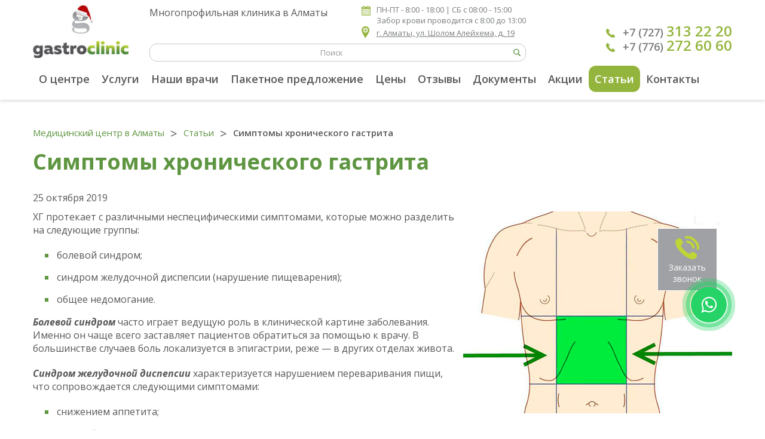

--- FILE ---
content_type: text/html; charset=UTF-8
request_url: https://www.gastroclinic.kz/ru/articles/728-simptomy_khronicheskogo_gastrita/
body_size: 5768
content:

<!DOCTYPE html>
<!--[if lt IE 7]>      <html class="no-js lt-ie9 lt-ie8 lt-ie7"> <![endif]-->
<!--[if IE 7]>         <html class="no-js lt-ie9 lt-ie8"> <![endif]-->
<!--[if IE 8]>         <html class="no-js lt-ie9"> <![endif]-->
<!--[if gt IE 8]><!--> <html class="no-js" lang="ru"> <!--<![endif]-->
<head>
<script type="text/javascript">var _LANG_ = "ru", ajaxFile = "/cms/../ajax.php";</script>

<script type="text/javascript">var _NOWORD_ = "Введите слово для поиска", _TOOLONG_ = "Слово для поиска должно быть длиннее 3-х символов", _SEARCHWORD_ = "Поиск по сайту";</script>

<meta http-equiv="content-type" content="text/html; charset=UTF-8" />
<title>Симптомы хронического гастрита. Детский гастроэнтеролог в Алматы</title>
<meta name="keywords" content="Детский гастроэнтеролог в Алматы">
<meta name="description" content="Если не обращать внимания на симптомы заболевания, то ХГ будет прогрессировать, и изменения в слизистой оболочке станут необратимыми (атрофия и/или дисплазия). Детский гастроэнтеролог в Алматы">
<meta name="SKYPE_TOOLBAR" content="SKYPE_TOOLBAR_PARSER_COMPATIBLE" />
<meta name="viewport" content="width=device-width, initial-scale=1.0">
<link rel="icon" href="/favicon.ico" type="image/x-icon" />
<link rel="shortcut icon" href="/favicon.ico" type="image/x-icon" />
<script type="text/javascript" src="/js/jquery.js"></script>
<script type="text/javascript" src="/js/jquery.scrollTo.min.js"></script>
<script type="text/javascript" src="/js/ui/ui.js"></script>
<script type="text/javascript" src="/js/jquery.placeholder.min.js"></script>
<link href="/js/ui/ui.css" rel="stylesheet" type="text/css" />
<script type="text/javascript" src="/cms/public/validate.js"></script>
<link rel="stylesheet" href="https://cdnjs.cloudflare.com/ajax/libs/normalize/4.1.1/normalize.min.css">
<link rel="stylesheet" href="/js/jquery.mCustomScrollbar.min.css">
<link rel="stylesheet" href="/css/slick.css">
<link rel="stylesheet" href="/css/slick-theme.css">
<link rel="stylesheet" href="/css/style.css?v=10">
<script type="text/javascript" src="/init.js"></script>
<script type="text/javascript" src="/js/fancybox/jquery.fancybox-1.3.0.pack.js"></script>
<script type="text/javascript" src="/js/fancybox/jquery.easing-1.3.pack.js"></script>
<script type="text/javascript" src="/js/fancybox/jquery.mousewheel-3.0.2.pack.js"></script>
<script type="text/javascript" src="/js/jquery.mCustomScrollbar.concat.min.js"></script>
<script type="text/javascript" src="/js/jquery.inputmask.bundle.js"></script>
<link rel="stylesheet" href="/js/fancybox/jquery.fancybox-1.3.0.css" type="text/css" media="screen">
<script type="text/javascript" src="/cms/files/appends/ckeditor/ckeditor.js"></script>
<script type="text/javascript" src="/cms/files/appends/ckeditor/adapters/jquery.js"></script>
<!--[if IE]><script src="http://html5shiv.googlecode.com/svn/trunk/html5.js"></script><![endif]-->
<link rel="canonical" href="https://www.gastroclinic.kz/ru/articles/728-simptomy_khronicheskogo_gastrita/">
<meta name="robots" content="index, follow"/>
<link rel="stylesheet" href="https://cdnjs.cloudflare.com/ajax/libs/font-awesome/4.7.0/css/font-awesome.min.css">
<meta name="yandex-verification" content="29173d9a5b7bb0f7" />
<meta name="google-site-verification" content="skvUOl6B9kI188dHIO0pwVCvniLSRFyA-sR7ru_R4sg" />
<!-- Global site tag (gtag.js) - Google Analytics -->
<script async src="https://www.googletagmanager.com/gtag/js?id=UA-93198804-49"></script>
<script>
  window.dataLayer = window.dataLayer || [];
  function gtag(){dataLayer.push(arguments);}
  gtag('js', new Date());

  gtag('config', 'UA-93198804-49');
</script>
</head>
<body data-lang="ru">
	<a href="https://api.whatsapp.com/send?phone=77762726060" class="whatsapp" target="_blank"><i class="fa fa-whatsapp"></i></a>
<div style="position: absolute;">
	
			
		
</div>
<!--[if lt IE 9]>
    <p class="browsehappy">Вы используете очень<strong> устаревший</strong> браузер. Пожалуйста <a href="http://browsehappy.com/">обновите Ваш браузер</a> и будет вам счастье:)</p>
<![endif]-->

<div id="modal__form" class="feedback-form-wrap contacts-feedback modal__form" style="display: none;">
	<a href="#" class="close-modal"></a>
	<div class="feedback-form-header">Заказать звонок</div>
	<form method="POST" class="callbackForm" modal="true" modal-id="modal-finish">
		<div class="feedback-form-row">
			<label for="#" class="feedback-label">Ваше имя:</label>
			<input type="text" name="name" class="feedback-input" required>
		</div>
		<div class="feedback-form-row">
			<label for="#" class="feedback-label">Ваш телефон:</label>
			<input type="phone"  name="tel" class="feedback-input tel" required>
		</div>
		<div class="feedback-form-row">
			<div class="g-recaptcha"></div>
		</div>
		<div class="feedback-form-row">
			<input type="submit" class="feedback-submit" value="Отправить">
		</div>
	</form>
</div>
<div class="modal" id="modal-finish">
  <div class="modal-layer"></div>
  <div class="modal-block">
    <h4 style="font-size: 22px;padding: 30px 10px;">Ваша заявка принята!</h4>
    <a href="#" class="close">
      <span class="icon-bar"></span>
      <span class="icon-bar"></span>
    </a>
  </div>
</div>
<a href="#" class="modal-btn">
<div class="get-callback">Заказать звонок</div></a>
	<header class="header">
		<button class="m_show search_show"><i class="fa fa-search"></i></button>
		<button class="m_show address_show"><i class="fa fa-clock-o"></i></button>
		<div class="header-phone mm2">
			<button class="p_close"><i class="fa fa-times"></i></button>
			<div class="mm_text">ПН-ПТ - 8:00 - 18:00 | <br />
СБ с 08:00 - 15:00<br />
Забор крови проводится с 8:00 до 13:00</div>
		</div>
		<div class="header-phone mm3">
			<button class="p_close"><i class="fa fa-times"></i></button>
					
      					<form method="get" action="/search" onsubmit="return checkSearchForm(this)">
							<input type="text" name="what" class="header-search-input" placeholder="Поиск" required>
							<input type="submit" class="header-search-submit" value="">
						</form>		</div>

		
						
		<div class="container">
			<div class="header-top">				
				<a href="/ru/" class="logo"><img src="/cms/uploads/file_1766749374_894937987.jpg" alt=""></a>				
				<a href="#" class="call-btn"></a>
				<div class="header-center">
					<div class="header-row clearfix">
						<div class="slogan">Многопрофильная клиника в Алматы</div>
						<div>
						
							<div class="header-schedule"><h2>ПН-ПТ - 8:00 - 18:00 | <br />
СБ с 08:00 - 15:00<br />
Забор крови проводится с 8:00 до 13:00</h2></div>
							<a href ="https://maps.app.goo.gl/U4NcQWSx9uNktmmn8" target="_blank" class="header-company-location">г. Алматы, ул. Шолом Алейхема, д. 19</a>
						</div>
					</div>
					<div class="header-search">
								
      					<form method="get" action="/search" onsubmit="return checkSearchForm(this)">
							<input type="text" name="what" class="header-search-input" placeholder="Поиск" required>
							<input type="submit" class="header-search-submit" value="">
						</form>					</div>
					
				</div>
				
		<div class="header-phone mm1">
		<button class="p_close"><i class="fa fa-times"></i></button>
		
			<a href="tel:+7 (727)   313 22 20"> +7 (727) <span> 313 22 20</span></a>
			<a href="tel:+7 (776)  272 60 60"> +7 (776) <span>272 60 60</span></a>
		</div>				
			</div>
			<nav class="nav">
				<div class="toggle-menu">
					<span></span>
					<span></span>
					<span></span>
				</div>
				<ul class="clearfix" >
<li><a href="/ru/396-o_centre.html">О центре</a></li>
<li><a href="/ru/397-uslugi.html">Услуги</a><ul class="ss_list"><li><a href="/ru/411-lechenije_vzroslyh.html">Лечение взрослых</a></li>
<li><a href="/ru/412-lechenije_detej.html">Лечение детей</a></li>
<li><a href="/ru/414-diagnostika_analizy.html">Диагностика/ анализы</a></li></ul></li>
<li><a href="/ru/team">Наши врачи</a></li>
<li><a href="/ru/399-paketnoje_predlozhenije.html">Пакетное предложение</a></li>
<li><a href="/ru/403-ceny.html">Цены</a></li>
<li><a href="/ru/rev/">Отзывы</a></li>
<li><a href="/ru/401-dokumenty.html">Документы</a></li>
<li><a href="/ru/746-akcii.html">Акции</a></li>
<li class="active"><a href="/ru/articles/">Статьи</a></li>
<li><a href="/ru/contacts/">Контакты</a></li>
</ul>			</nav>
		</div>
	</header>
	
		<div class="breadcrumbs">
		<div class="container">
			<ul><li><a href="/ru/">Медицинский центр в Алматы</a></li>&nbsp;<span>/</span>&nbsp;<li><a href="/articles/">Статьи</a></li>&nbsp;<span>/</span>&nbsp;<li>Симптомы хронического гастрита</li></ul>
		</div>
	</div>
		<div class="text-page">
			<div class="container">
				<h1>Симптомы хронического гастрита</h1>
				
	<article class="news" id="news-728">
		<div style="margin:10px 0;">25 октября 2019</div>
		<div><p>
	<img alt="Детский гастроэнтеролог в Алматы" src="/cms/uploads/images/oblast-epigastrii_s.jpg" style="margin: 2px 0 2px 15px; float: right; " />ХГ протекает с различными неспецифическими симптомами, которые можно разделить на следующие группы:</p>
<ul>
	<li>
		болевой синдром;</li>
	<li>
		синдром желудочной диспепсии (нарушение пищеварения);</li>
	<li>
		общее недомогание.</li>
</ul>
<p>
	<strong><em>Болевой синдром</em></strong> часто играет ведущую роль в клинической картине заболевания. Именно он чаще всего заставляет пациентов обратиться за помощью к врачу. В большинстве случаев боль локализуется в эпигастрии, реже &mdash; в других отделах живота.</p>
<p>
	<strong><em>Синдром желудочной диспепсии</em></strong> характеризуется нарушением переваривания пищи, что сопровождается следующими симптомами:</p>
<ul>
	<li>
		снижением аппетита;</li>
	<li>
		изжогой;</li>
	<li>
		тошнотой;</li>
	<li>
		отрыжкой;</li>
	<li>
		рвотой;</li>
	<li>
		дискомфортом в животе после приёма пищи.</li>
</ul>
<p>
	<strong><em>Нарушения общего состояния организма</em></strong> в случае неосложнённых форм ХГ значительно не меняется. При нарастании степени воспалительных изменений слизистой желудка оно нарушается довольно часто. Могут наблюдаться:</p>
<ul>
	<li>
		снижение веса;</li>
	<li>
		нарушение обмена витаминов (витаминов группы В, аскорбиновой кислоты);</li>
	<li>
		непереносимость некоторых продуктов и другое.</li>
</ul>
<p>
	Очень часто в процесс вовлекаются печень, поджелудочная железа и кишечник. При длительно текущем ХГ появляются отклонения со стороны нервно-психической сферы.</p>
<p>
	В целом клиническую картину ХГ определяет характер нарушения желудочной секреции и моторно-эвакуаторной функции. Вначале заболевание длительное время протекает бессимптомно. Самым первым, как правило, возникает болевой синдром, далее по мере прогрессирования изменений в слизистой желудка присоединяются синдром диспепсии и общее недомогание. В клинической картине превалировать может любой из перечисленных выше синдромов.</p>
<p>
	Если не обращать внимания на симптомы заболевания, то ХГ будет прогрессировать, и изменения в слизистой оболочке станут необратимыми (атрофия и/или дисплазия). В финальной стадии заболевания может развиться рак желудка.</p>
<h2>
	<span style="font-size:14px;"><a href="https://www.gastroclinic.kz/ru/483-gastroenterologija.html">Детский гастроэнтеролог в Алматы</a></span></h2>
<p style="text-align: right;">
	Источник:&nbsp; probolezny.ru</p>
</div>
		
	</article>
	
	<br />
	<div class="back">&larr; <a href="/ru/articles/">Вернуться на уровень выше</a></div>
			</div>
		</div>
			
	
 	<footer class="footer mob_none_footer">
 	
		<div class="container clearfix">
			<div class="footer-item">
				<span>Адрес: Казахстан, г. Алматы, ул. Шолом Алейхем, д. 19<br></span>
				
				<a href="mailto:E-mail: info@gastroclinic.kz">E-mail: info@gastroclinic.kz</a>
			</div>
			<div class="footer-item">
				<a href="/" class="logo2"><img src="/cms/uploads/file_1766749374_894937987.jpg" alt=""></a>
			</div>
			<div class="footer-item footer-item-last">
				<a></a>
				<div class="artmedia">
					<a href="http://www.artmedia.kz/"  target="blank_"><h6>Создание сайта -</h6></a>
					<img src="/img/artmedia.png" alt="" style="filter: brightness(0) invert(1);">
				</div>
				<h5>Присоединяйтесь к нам</h5>
				<div class="footer-social">
					<a href="https://vk.com/public117419848" target="_blank"><i class="fa fa-vk"></i></a><a href="https://www.instagram.com/gastroclinic.kz/" target="_blank"><i class="fa fa-instagram"></i></a><a href="https://www.facebook.com/gastroclinic.kz/" target="_blank"><i class="fa fa-facebook"></i></a><a href="https://twitter.com/GastroclinicKZ" target="_blank"><i class="fa fa-twitter"></i></a>
				</div>
			</div>
			<h4 class="copyrite">Copyright © 2024 «Gastroclinic» - медицинский центр в Алматы</h4>
		</div>
	</footer>
	<footer class="footer mob_block_footer">
 	
		<div class="container clearfix">
			<div class="footer-item">
				<a href="/" class="logo2"><img src="/cms/uploads/file_1766749374_894937987.jpg" alt=""></a>
			</div>
			<div class="footer-item">
				<div class="new_add"><span>Адрес: Казахстан, г. Алматы, ул. Шолом Алейхем, д. 19<br></span></div>
				
				<a href="mailto:E-mail: info@gastroclinic.kz">E-mail: info@gastroclinic.kz</a>
			</div>
			
			<div class="footer-item footer-item-last">
				<a></a>
				
				<h5>Присоединяйтесь к нам</h5>
				<div class="footer-social">
					<a href="https://vk.com/public117419848" target="_blank"><i class="fa fa-vk"></i></a><a href="https://www.instagram.com/gastroclinic.kz/" target="_blank"><i class="fa fa-instagram"></i></a><a href="https://www.facebook.com/gastroclinic.kz/" target="_blank"><i class="fa fa-facebook"></i></a><a href="https://twitter.com/GastroclinicKZ" target="_blank"><i class="fa fa-twitter"></i></a>
				</div>
			</div>
			<h4 class="copyrite">Copyright © 2024 «Gastroclinic» - медицинский центр в Алматы</h4>
			<div class="artmedia">
				<a href="http://www.artmedia.kz/"  target="blank_"><h6>Создание сайта -</h6></a>
				<img src="/img/artmedia.png" alt="" style="filter: brightness(0) invert(1);">
			</div>
		</div>
	</footer>
 

		<script src="/js/slick.min.js"></script>
	<script src="/js/main.js"></script>

	<script src="https://www.google.com/recaptcha/api.js?onload=onloadCallback&render=explicit" async defer></script>

		<script>
	    // var onloadCallback = function() {
     //    var divcaptcha = document.getElementsByClassName('g-recaptcha');
     //    for (var i = 0; i < divcaptcha.length; i++) {
     //      grecaptcha.render(divcaptcha[i], {
     //        'sitekey': '6LfPZMMZAAAAAL65_kF7GMvAEchsry2PnxOCfDw0'
     //      });
     //    }
     //  };

     var captchas = [];
var onloadCallback = function(){
	var key = '6LfPZMMZAAAAAL65_kF7GMvAEchsry2PnxOCfDw0';
	$('.g-recaptcha').each(function(index,el){
		var captcha = grecaptcha.render(el, { 'sitekey': key });
        captchas.push(captcha);
	});
}
	</script>

<!-- Yandex.Metrika counter -->
<script type="text/javascript" >
   (function(m,e,t,r,i,k,a){m[i]=m[i]||function(){(m[i].a=m[i].a||[]).push(arguments)};
   m[i].l=1*new Date();k=e.createElement(t),a=e.getElementsByTagName(t)[0],k.async=1,k.src=r,a.parentNode.insertBefore(k,a)})
   (window, document, "script", "https://mc.yandex.ru/metrika/tag.js", "ym");

   ym(56116072, "init", {
        clickmap:true,
        trackLinks:true,
        accurateTrackBounce:true
   });
</script>
<noscript><div><img src="https://mc.yandex.ru/watch/56116072" style="position:absolute; left:-9999px;" alt="" /></div></noscript>
<!-- /Yandex.Metrika counter -->



	
</body>
</html>

--- FILE ---
content_type: text/html; charset=UTF-8
request_url: https://www.gastroclinic.kz/team.php
body_size: 1574
content:
<div class="our-team-tab active" data-tab-id="tab-1">
				<!--smart:{id: 520,actions:["add"],p:{add:[1]},title: "слайдов"}-->
					<div class="our-team-slider">
			<div class="our-team-slide">
				<!--smart:{id: 744,actions:["edit","remove"]}-->
				<a href="/ru/744-konovalchikova_marina_aleksejevna.html">
					<img src="/cms/image.php?w=190&image=/cms/uploads/file_1579065996_332523132.jpg" alt="">
					<p>Коновальчикова Марина Алексеевна</p>
					<h3>врач гастроэнтеролог, терапевт</h3>
				</a>
			</div>
			
			<div class="our-team-slide">
				<!--smart:{id: 827,actions:["edit","remove"]}-->
				<a href="/ru/827-hupenija_lali_dzhemalovna.html">
					<img src="/cms/image.php?w=190&image=/cms/uploads/file_1599627301_126147492.jpg" alt="">
					<p>Хупения Лали Джемаловна</p>
					<h3>врач детский/взрослый гастроэнтеролог, паразитолог</h3>
				</a>
			</div>
			
			<div class="our-team-slide">
				<!--smart:{id: 976,actions:["edit","remove"]}-->
				<a href="/ru/976-jakupova_rahat_ablikimovna.html">
					<img src="/cms/image.php?w=190&image=/cms/uploads/file_1637729054_569773192.jpg" alt="">
					<p>Якупова Рахат Абликимовна</p>
					<h3>врач гастроэнтеролог</h3>
				</a>
			</div>
			
			<div class="our-team-slide">
				<!--smart:{id: 501,actions:["edit","remove"]}-->
				<a href="/ru/501-chugaj_oleg_grigorjevich.html">
					<img src="/cms/image.php?w=190&image=/cms/uploads/file_1504685395_834765204.jpg" alt="">
					<p>Чугай Олег Григорьевич</p>
					<h3>врач гастроэнтеролог</h3>
				</a>
			</div>
			
			<div class="our-team-slide">
				<!--smart:{id: 1269,actions:["edit","remove"]}-->
				<a href="/ru/1269-koloskov_vitalij_aleksejevich.html">
					<img src="/cms/image.php?w=190&image=/cms/uploads/file_1707197042_904111845.jpg" alt="">
					<p>Колосков Виталий Алексеевич</p>
					<h3>врач гастроэнтеролог</h3>
				</a>
			</div>
			
			<div class="our-team-slide">
				<!--smart:{id: 1553,actions:["edit","remove"]}-->
				<a href="/ru/1553-bajmagambetova_ajnur_maratovna.html">
					<img src="/cms/image.php?w=190&image=/cms/uploads/file_1747780026_186256746.png" alt="">
					<p>Баймагамбетова Айнур Маратовна</p>
					<h3>Детский и взрослый гастроэнтеролог, терапевт.</h3>
				</a>
			</div>
			
			<div class="our-team-slide">
				<!--smart:{id: 1570,actions:["edit","remove"]}-->
				<a href="/ru/1570-valickaja_olesa_borisovna.html">
					<img src="/cms/image.php?w=190&image=/cms/uploads/file_1756293623_953643257.jpg" alt="">
					<p>Валицкая Олеся Борисовна</p>
					<h3>Детский гастроэнтеролог</h3>
				</a>
			</div>
			
			<div class="our-team-slide">
				<!--smart:{id: 1578,actions:["edit","remove"]}-->
				<a href="/ru/1578-jergalijeva_asa_ajtkalijevna.html">
					<img src="/cms/image.php?w=190&image=/cms/uploads/file_1759834256_826556727.jpg" alt="">
					<p>Ергалиева Ася Айткалиевна</p>
					<h3>
Врач гастроэнтеролог, гепатолог, инфекционист</h3>
				</a>
			</div>
			
			<div class="our-team-slide">
				<!--smart:{id: 679,actions:["edit","remove"]}-->
				<a href="/ru/679-ahmetzhanov_omirkhan_tleugajzajevich.html">
					<img src="/cms/image.php?w=190&image=/cms/uploads/file_1558596232_551923752.jpg" alt="">
					<p>Ахметжанов Омирхан Тлеугайзаевич</p>
					<h3>врач эндоскопист</h3>
				</a>
			</div>
			
			<div class="our-team-slide">
				<!--smart:{id: 1376,actions:["edit","remove"]}-->
				<a href="/ru/1376-aleksandrova_valerija_aleksejevna.html">
					<img src="/cms/image.php?w=190&image=/cms/uploads/file_1762891223_780920428.jpg" alt="">
					<p>Александрова Валерия Алексеевна</p>
					<h3>врач психотерапевт/психиатр</h3>
				</a>
			</div>
			
			<div class="our-team-slide">
				<!--smart:{id: 1536,actions:["edit","remove"]}-->
				<a href="/ru/1536-bulgakova_alina_vadimovna.html">
					<img src="/cms/image.php?w=190&image=/cms/uploads/file_1731775895_1809000.jpg" alt="">
					<p>Булгакова Алина Вадимовна</p>
					<h3>клинический психолог </h3>
				</a>
			</div>
			
			<div class="our-team-slide">
				<!--smart:{id: 1576,actions:["edit","remove"]}-->
				<a href="/ru/1576-mokrushina_jekaterina_sergejevna.html">
					<img src="/cms/image.php?w=190&image=/cms/uploads/file_1758655105_351803691.jpg" alt="">
					<p>Мокрушина Екатерина Сергеевна</p>
					<h3>Детский психиатр</h3>
				</a>
			</div>
			
			<div class="our-team-slide">
				<!--smart:{id: 1582,actions:["edit","remove"]}-->
				<a href="/ru/1582-shadijeva_diana_uandyyzy.html">
					<img src="/cms/image.php?w=190&image=/cms/uploads/file_1761477486_386420656.jpg" alt="">
					<p>Шадиева Диана Қуандыққызы</p>
					<h3>Врач-психотерапевт, психиатр</h3>
				</a>
			</div>
			
			<div class="our-team-slide">
				<!--smart:{id: 1583,actions:["edit","remove"]}-->
				<a href="/ru/1583-kozybajeva_karina_amangeldyjevna.html">
					<img src="/cms/image.php?w=190&image=/cms/uploads/file_1762890308_828430162.jpg" alt="">
					<p>Козыбаева Карина Амангельдыевна</p>
					<h3>Психиатр взрослый и детский, психотерапевт</h3>
				</a>
			</div>
			
			<div class="our-team-slide">
				<!--smart:{id: 1545,actions:["edit","remove"]}-->
				<a href="/ru/1545-sulejmenov_madijar_bejmbetovich.html">
					<img src="/cms/image.php?w=190&image=/cms/uploads/file_1744361898_285846615.jpg" alt="">
					<p>Сулейменов Мадияр Беймбетович</p>
					<h3>Врач анестезиолог-реаниматолог, в т.ч. детский.</h3>
				</a>
			</div>
			</div>

--- FILE ---
content_type: text/html; charset=utf-8
request_url: https://www.google.com/recaptcha/api2/anchor?ar=1&k=6LfPZMMZAAAAAL65_kF7GMvAEchsry2PnxOCfDw0&co=aHR0cHM6Ly93d3cuZ2FzdHJvY2xpbmljLmt6OjQ0Mw..&hl=en&v=PoyoqOPhxBO7pBk68S4YbpHZ&size=normal&anchor-ms=20000&execute-ms=30000&cb=72eixn26hdmh
body_size: 49367
content:
<!DOCTYPE HTML><html dir="ltr" lang="en"><head><meta http-equiv="Content-Type" content="text/html; charset=UTF-8">
<meta http-equiv="X-UA-Compatible" content="IE=edge">
<title>reCAPTCHA</title>
<style type="text/css">
/* cyrillic-ext */
@font-face {
  font-family: 'Roboto';
  font-style: normal;
  font-weight: 400;
  font-stretch: 100%;
  src: url(//fonts.gstatic.com/s/roboto/v48/KFO7CnqEu92Fr1ME7kSn66aGLdTylUAMa3GUBHMdazTgWw.woff2) format('woff2');
  unicode-range: U+0460-052F, U+1C80-1C8A, U+20B4, U+2DE0-2DFF, U+A640-A69F, U+FE2E-FE2F;
}
/* cyrillic */
@font-face {
  font-family: 'Roboto';
  font-style: normal;
  font-weight: 400;
  font-stretch: 100%;
  src: url(//fonts.gstatic.com/s/roboto/v48/KFO7CnqEu92Fr1ME7kSn66aGLdTylUAMa3iUBHMdazTgWw.woff2) format('woff2');
  unicode-range: U+0301, U+0400-045F, U+0490-0491, U+04B0-04B1, U+2116;
}
/* greek-ext */
@font-face {
  font-family: 'Roboto';
  font-style: normal;
  font-weight: 400;
  font-stretch: 100%;
  src: url(//fonts.gstatic.com/s/roboto/v48/KFO7CnqEu92Fr1ME7kSn66aGLdTylUAMa3CUBHMdazTgWw.woff2) format('woff2');
  unicode-range: U+1F00-1FFF;
}
/* greek */
@font-face {
  font-family: 'Roboto';
  font-style: normal;
  font-weight: 400;
  font-stretch: 100%;
  src: url(//fonts.gstatic.com/s/roboto/v48/KFO7CnqEu92Fr1ME7kSn66aGLdTylUAMa3-UBHMdazTgWw.woff2) format('woff2');
  unicode-range: U+0370-0377, U+037A-037F, U+0384-038A, U+038C, U+038E-03A1, U+03A3-03FF;
}
/* math */
@font-face {
  font-family: 'Roboto';
  font-style: normal;
  font-weight: 400;
  font-stretch: 100%;
  src: url(//fonts.gstatic.com/s/roboto/v48/KFO7CnqEu92Fr1ME7kSn66aGLdTylUAMawCUBHMdazTgWw.woff2) format('woff2');
  unicode-range: U+0302-0303, U+0305, U+0307-0308, U+0310, U+0312, U+0315, U+031A, U+0326-0327, U+032C, U+032F-0330, U+0332-0333, U+0338, U+033A, U+0346, U+034D, U+0391-03A1, U+03A3-03A9, U+03B1-03C9, U+03D1, U+03D5-03D6, U+03F0-03F1, U+03F4-03F5, U+2016-2017, U+2034-2038, U+203C, U+2040, U+2043, U+2047, U+2050, U+2057, U+205F, U+2070-2071, U+2074-208E, U+2090-209C, U+20D0-20DC, U+20E1, U+20E5-20EF, U+2100-2112, U+2114-2115, U+2117-2121, U+2123-214F, U+2190, U+2192, U+2194-21AE, U+21B0-21E5, U+21F1-21F2, U+21F4-2211, U+2213-2214, U+2216-22FF, U+2308-230B, U+2310, U+2319, U+231C-2321, U+2336-237A, U+237C, U+2395, U+239B-23B7, U+23D0, U+23DC-23E1, U+2474-2475, U+25AF, U+25B3, U+25B7, U+25BD, U+25C1, U+25CA, U+25CC, U+25FB, U+266D-266F, U+27C0-27FF, U+2900-2AFF, U+2B0E-2B11, U+2B30-2B4C, U+2BFE, U+3030, U+FF5B, U+FF5D, U+1D400-1D7FF, U+1EE00-1EEFF;
}
/* symbols */
@font-face {
  font-family: 'Roboto';
  font-style: normal;
  font-weight: 400;
  font-stretch: 100%;
  src: url(//fonts.gstatic.com/s/roboto/v48/KFO7CnqEu92Fr1ME7kSn66aGLdTylUAMaxKUBHMdazTgWw.woff2) format('woff2');
  unicode-range: U+0001-000C, U+000E-001F, U+007F-009F, U+20DD-20E0, U+20E2-20E4, U+2150-218F, U+2190, U+2192, U+2194-2199, U+21AF, U+21E6-21F0, U+21F3, U+2218-2219, U+2299, U+22C4-22C6, U+2300-243F, U+2440-244A, U+2460-24FF, U+25A0-27BF, U+2800-28FF, U+2921-2922, U+2981, U+29BF, U+29EB, U+2B00-2BFF, U+4DC0-4DFF, U+FFF9-FFFB, U+10140-1018E, U+10190-1019C, U+101A0, U+101D0-101FD, U+102E0-102FB, U+10E60-10E7E, U+1D2C0-1D2D3, U+1D2E0-1D37F, U+1F000-1F0FF, U+1F100-1F1AD, U+1F1E6-1F1FF, U+1F30D-1F30F, U+1F315, U+1F31C, U+1F31E, U+1F320-1F32C, U+1F336, U+1F378, U+1F37D, U+1F382, U+1F393-1F39F, U+1F3A7-1F3A8, U+1F3AC-1F3AF, U+1F3C2, U+1F3C4-1F3C6, U+1F3CA-1F3CE, U+1F3D4-1F3E0, U+1F3ED, U+1F3F1-1F3F3, U+1F3F5-1F3F7, U+1F408, U+1F415, U+1F41F, U+1F426, U+1F43F, U+1F441-1F442, U+1F444, U+1F446-1F449, U+1F44C-1F44E, U+1F453, U+1F46A, U+1F47D, U+1F4A3, U+1F4B0, U+1F4B3, U+1F4B9, U+1F4BB, U+1F4BF, U+1F4C8-1F4CB, U+1F4D6, U+1F4DA, U+1F4DF, U+1F4E3-1F4E6, U+1F4EA-1F4ED, U+1F4F7, U+1F4F9-1F4FB, U+1F4FD-1F4FE, U+1F503, U+1F507-1F50B, U+1F50D, U+1F512-1F513, U+1F53E-1F54A, U+1F54F-1F5FA, U+1F610, U+1F650-1F67F, U+1F687, U+1F68D, U+1F691, U+1F694, U+1F698, U+1F6AD, U+1F6B2, U+1F6B9-1F6BA, U+1F6BC, U+1F6C6-1F6CF, U+1F6D3-1F6D7, U+1F6E0-1F6EA, U+1F6F0-1F6F3, U+1F6F7-1F6FC, U+1F700-1F7FF, U+1F800-1F80B, U+1F810-1F847, U+1F850-1F859, U+1F860-1F887, U+1F890-1F8AD, U+1F8B0-1F8BB, U+1F8C0-1F8C1, U+1F900-1F90B, U+1F93B, U+1F946, U+1F984, U+1F996, U+1F9E9, U+1FA00-1FA6F, U+1FA70-1FA7C, U+1FA80-1FA89, U+1FA8F-1FAC6, U+1FACE-1FADC, U+1FADF-1FAE9, U+1FAF0-1FAF8, U+1FB00-1FBFF;
}
/* vietnamese */
@font-face {
  font-family: 'Roboto';
  font-style: normal;
  font-weight: 400;
  font-stretch: 100%;
  src: url(//fonts.gstatic.com/s/roboto/v48/KFO7CnqEu92Fr1ME7kSn66aGLdTylUAMa3OUBHMdazTgWw.woff2) format('woff2');
  unicode-range: U+0102-0103, U+0110-0111, U+0128-0129, U+0168-0169, U+01A0-01A1, U+01AF-01B0, U+0300-0301, U+0303-0304, U+0308-0309, U+0323, U+0329, U+1EA0-1EF9, U+20AB;
}
/* latin-ext */
@font-face {
  font-family: 'Roboto';
  font-style: normal;
  font-weight: 400;
  font-stretch: 100%;
  src: url(//fonts.gstatic.com/s/roboto/v48/KFO7CnqEu92Fr1ME7kSn66aGLdTylUAMa3KUBHMdazTgWw.woff2) format('woff2');
  unicode-range: U+0100-02BA, U+02BD-02C5, U+02C7-02CC, U+02CE-02D7, U+02DD-02FF, U+0304, U+0308, U+0329, U+1D00-1DBF, U+1E00-1E9F, U+1EF2-1EFF, U+2020, U+20A0-20AB, U+20AD-20C0, U+2113, U+2C60-2C7F, U+A720-A7FF;
}
/* latin */
@font-face {
  font-family: 'Roboto';
  font-style: normal;
  font-weight: 400;
  font-stretch: 100%;
  src: url(//fonts.gstatic.com/s/roboto/v48/KFO7CnqEu92Fr1ME7kSn66aGLdTylUAMa3yUBHMdazQ.woff2) format('woff2');
  unicode-range: U+0000-00FF, U+0131, U+0152-0153, U+02BB-02BC, U+02C6, U+02DA, U+02DC, U+0304, U+0308, U+0329, U+2000-206F, U+20AC, U+2122, U+2191, U+2193, U+2212, U+2215, U+FEFF, U+FFFD;
}
/* cyrillic-ext */
@font-face {
  font-family: 'Roboto';
  font-style: normal;
  font-weight: 500;
  font-stretch: 100%;
  src: url(//fonts.gstatic.com/s/roboto/v48/KFO7CnqEu92Fr1ME7kSn66aGLdTylUAMa3GUBHMdazTgWw.woff2) format('woff2');
  unicode-range: U+0460-052F, U+1C80-1C8A, U+20B4, U+2DE0-2DFF, U+A640-A69F, U+FE2E-FE2F;
}
/* cyrillic */
@font-face {
  font-family: 'Roboto';
  font-style: normal;
  font-weight: 500;
  font-stretch: 100%;
  src: url(//fonts.gstatic.com/s/roboto/v48/KFO7CnqEu92Fr1ME7kSn66aGLdTylUAMa3iUBHMdazTgWw.woff2) format('woff2');
  unicode-range: U+0301, U+0400-045F, U+0490-0491, U+04B0-04B1, U+2116;
}
/* greek-ext */
@font-face {
  font-family: 'Roboto';
  font-style: normal;
  font-weight: 500;
  font-stretch: 100%;
  src: url(//fonts.gstatic.com/s/roboto/v48/KFO7CnqEu92Fr1ME7kSn66aGLdTylUAMa3CUBHMdazTgWw.woff2) format('woff2');
  unicode-range: U+1F00-1FFF;
}
/* greek */
@font-face {
  font-family: 'Roboto';
  font-style: normal;
  font-weight: 500;
  font-stretch: 100%;
  src: url(//fonts.gstatic.com/s/roboto/v48/KFO7CnqEu92Fr1ME7kSn66aGLdTylUAMa3-UBHMdazTgWw.woff2) format('woff2');
  unicode-range: U+0370-0377, U+037A-037F, U+0384-038A, U+038C, U+038E-03A1, U+03A3-03FF;
}
/* math */
@font-face {
  font-family: 'Roboto';
  font-style: normal;
  font-weight: 500;
  font-stretch: 100%;
  src: url(//fonts.gstatic.com/s/roboto/v48/KFO7CnqEu92Fr1ME7kSn66aGLdTylUAMawCUBHMdazTgWw.woff2) format('woff2');
  unicode-range: U+0302-0303, U+0305, U+0307-0308, U+0310, U+0312, U+0315, U+031A, U+0326-0327, U+032C, U+032F-0330, U+0332-0333, U+0338, U+033A, U+0346, U+034D, U+0391-03A1, U+03A3-03A9, U+03B1-03C9, U+03D1, U+03D5-03D6, U+03F0-03F1, U+03F4-03F5, U+2016-2017, U+2034-2038, U+203C, U+2040, U+2043, U+2047, U+2050, U+2057, U+205F, U+2070-2071, U+2074-208E, U+2090-209C, U+20D0-20DC, U+20E1, U+20E5-20EF, U+2100-2112, U+2114-2115, U+2117-2121, U+2123-214F, U+2190, U+2192, U+2194-21AE, U+21B0-21E5, U+21F1-21F2, U+21F4-2211, U+2213-2214, U+2216-22FF, U+2308-230B, U+2310, U+2319, U+231C-2321, U+2336-237A, U+237C, U+2395, U+239B-23B7, U+23D0, U+23DC-23E1, U+2474-2475, U+25AF, U+25B3, U+25B7, U+25BD, U+25C1, U+25CA, U+25CC, U+25FB, U+266D-266F, U+27C0-27FF, U+2900-2AFF, U+2B0E-2B11, U+2B30-2B4C, U+2BFE, U+3030, U+FF5B, U+FF5D, U+1D400-1D7FF, U+1EE00-1EEFF;
}
/* symbols */
@font-face {
  font-family: 'Roboto';
  font-style: normal;
  font-weight: 500;
  font-stretch: 100%;
  src: url(//fonts.gstatic.com/s/roboto/v48/KFO7CnqEu92Fr1ME7kSn66aGLdTylUAMaxKUBHMdazTgWw.woff2) format('woff2');
  unicode-range: U+0001-000C, U+000E-001F, U+007F-009F, U+20DD-20E0, U+20E2-20E4, U+2150-218F, U+2190, U+2192, U+2194-2199, U+21AF, U+21E6-21F0, U+21F3, U+2218-2219, U+2299, U+22C4-22C6, U+2300-243F, U+2440-244A, U+2460-24FF, U+25A0-27BF, U+2800-28FF, U+2921-2922, U+2981, U+29BF, U+29EB, U+2B00-2BFF, U+4DC0-4DFF, U+FFF9-FFFB, U+10140-1018E, U+10190-1019C, U+101A0, U+101D0-101FD, U+102E0-102FB, U+10E60-10E7E, U+1D2C0-1D2D3, U+1D2E0-1D37F, U+1F000-1F0FF, U+1F100-1F1AD, U+1F1E6-1F1FF, U+1F30D-1F30F, U+1F315, U+1F31C, U+1F31E, U+1F320-1F32C, U+1F336, U+1F378, U+1F37D, U+1F382, U+1F393-1F39F, U+1F3A7-1F3A8, U+1F3AC-1F3AF, U+1F3C2, U+1F3C4-1F3C6, U+1F3CA-1F3CE, U+1F3D4-1F3E0, U+1F3ED, U+1F3F1-1F3F3, U+1F3F5-1F3F7, U+1F408, U+1F415, U+1F41F, U+1F426, U+1F43F, U+1F441-1F442, U+1F444, U+1F446-1F449, U+1F44C-1F44E, U+1F453, U+1F46A, U+1F47D, U+1F4A3, U+1F4B0, U+1F4B3, U+1F4B9, U+1F4BB, U+1F4BF, U+1F4C8-1F4CB, U+1F4D6, U+1F4DA, U+1F4DF, U+1F4E3-1F4E6, U+1F4EA-1F4ED, U+1F4F7, U+1F4F9-1F4FB, U+1F4FD-1F4FE, U+1F503, U+1F507-1F50B, U+1F50D, U+1F512-1F513, U+1F53E-1F54A, U+1F54F-1F5FA, U+1F610, U+1F650-1F67F, U+1F687, U+1F68D, U+1F691, U+1F694, U+1F698, U+1F6AD, U+1F6B2, U+1F6B9-1F6BA, U+1F6BC, U+1F6C6-1F6CF, U+1F6D3-1F6D7, U+1F6E0-1F6EA, U+1F6F0-1F6F3, U+1F6F7-1F6FC, U+1F700-1F7FF, U+1F800-1F80B, U+1F810-1F847, U+1F850-1F859, U+1F860-1F887, U+1F890-1F8AD, U+1F8B0-1F8BB, U+1F8C0-1F8C1, U+1F900-1F90B, U+1F93B, U+1F946, U+1F984, U+1F996, U+1F9E9, U+1FA00-1FA6F, U+1FA70-1FA7C, U+1FA80-1FA89, U+1FA8F-1FAC6, U+1FACE-1FADC, U+1FADF-1FAE9, U+1FAF0-1FAF8, U+1FB00-1FBFF;
}
/* vietnamese */
@font-face {
  font-family: 'Roboto';
  font-style: normal;
  font-weight: 500;
  font-stretch: 100%;
  src: url(//fonts.gstatic.com/s/roboto/v48/KFO7CnqEu92Fr1ME7kSn66aGLdTylUAMa3OUBHMdazTgWw.woff2) format('woff2');
  unicode-range: U+0102-0103, U+0110-0111, U+0128-0129, U+0168-0169, U+01A0-01A1, U+01AF-01B0, U+0300-0301, U+0303-0304, U+0308-0309, U+0323, U+0329, U+1EA0-1EF9, U+20AB;
}
/* latin-ext */
@font-face {
  font-family: 'Roboto';
  font-style: normal;
  font-weight: 500;
  font-stretch: 100%;
  src: url(//fonts.gstatic.com/s/roboto/v48/KFO7CnqEu92Fr1ME7kSn66aGLdTylUAMa3KUBHMdazTgWw.woff2) format('woff2');
  unicode-range: U+0100-02BA, U+02BD-02C5, U+02C7-02CC, U+02CE-02D7, U+02DD-02FF, U+0304, U+0308, U+0329, U+1D00-1DBF, U+1E00-1E9F, U+1EF2-1EFF, U+2020, U+20A0-20AB, U+20AD-20C0, U+2113, U+2C60-2C7F, U+A720-A7FF;
}
/* latin */
@font-face {
  font-family: 'Roboto';
  font-style: normal;
  font-weight: 500;
  font-stretch: 100%;
  src: url(//fonts.gstatic.com/s/roboto/v48/KFO7CnqEu92Fr1ME7kSn66aGLdTylUAMa3yUBHMdazQ.woff2) format('woff2');
  unicode-range: U+0000-00FF, U+0131, U+0152-0153, U+02BB-02BC, U+02C6, U+02DA, U+02DC, U+0304, U+0308, U+0329, U+2000-206F, U+20AC, U+2122, U+2191, U+2193, U+2212, U+2215, U+FEFF, U+FFFD;
}
/* cyrillic-ext */
@font-face {
  font-family: 'Roboto';
  font-style: normal;
  font-weight: 900;
  font-stretch: 100%;
  src: url(//fonts.gstatic.com/s/roboto/v48/KFO7CnqEu92Fr1ME7kSn66aGLdTylUAMa3GUBHMdazTgWw.woff2) format('woff2');
  unicode-range: U+0460-052F, U+1C80-1C8A, U+20B4, U+2DE0-2DFF, U+A640-A69F, U+FE2E-FE2F;
}
/* cyrillic */
@font-face {
  font-family: 'Roboto';
  font-style: normal;
  font-weight: 900;
  font-stretch: 100%;
  src: url(//fonts.gstatic.com/s/roboto/v48/KFO7CnqEu92Fr1ME7kSn66aGLdTylUAMa3iUBHMdazTgWw.woff2) format('woff2');
  unicode-range: U+0301, U+0400-045F, U+0490-0491, U+04B0-04B1, U+2116;
}
/* greek-ext */
@font-face {
  font-family: 'Roboto';
  font-style: normal;
  font-weight: 900;
  font-stretch: 100%;
  src: url(//fonts.gstatic.com/s/roboto/v48/KFO7CnqEu92Fr1ME7kSn66aGLdTylUAMa3CUBHMdazTgWw.woff2) format('woff2');
  unicode-range: U+1F00-1FFF;
}
/* greek */
@font-face {
  font-family: 'Roboto';
  font-style: normal;
  font-weight: 900;
  font-stretch: 100%;
  src: url(//fonts.gstatic.com/s/roboto/v48/KFO7CnqEu92Fr1ME7kSn66aGLdTylUAMa3-UBHMdazTgWw.woff2) format('woff2');
  unicode-range: U+0370-0377, U+037A-037F, U+0384-038A, U+038C, U+038E-03A1, U+03A3-03FF;
}
/* math */
@font-face {
  font-family: 'Roboto';
  font-style: normal;
  font-weight: 900;
  font-stretch: 100%;
  src: url(//fonts.gstatic.com/s/roboto/v48/KFO7CnqEu92Fr1ME7kSn66aGLdTylUAMawCUBHMdazTgWw.woff2) format('woff2');
  unicode-range: U+0302-0303, U+0305, U+0307-0308, U+0310, U+0312, U+0315, U+031A, U+0326-0327, U+032C, U+032F-0330, U+0332-0333, U+0338, U+033A, U+0346, U+034D, U+0391-03A1, U+03A3-03A9, U+03B1-03C9, U+03D1, U+03D5-03D6, U+03F0-03F1, U+03F4-03F5, U+2016-2017, U+2034-2038, U+203C, U+2040, U+2043, U+2047, U+2050, U+2057, U+205F, U+2070-2071, U+2074-208E, U+2090-209C, U+20D0-20DC, U+20E1, U+20E5-20EF, U+2100-2112, U+2114-2115, U+2117-2121, U+2123-214F, U+2190, U+2192, U+2194-21AE, U+21B0-21E5, U+21F1-21F2, U+21F4-2211, U+2213-2214, U+2216-22FF, U+2308-230B, U+2310, U+2319, U+231C-2321, U+2336-237A, U+237C, U+2395, U+239B-23B7, U+23D0, U+23DC-23E1, U+2474-2475, U+25AF, U+25B3, U+25B7, U+25BD, U+25C1, U+25CA, U+25CC, U+25FB, U+266D-266F, U+27C0-27FF, U+2900-2AFF, U+2B0E-2B11, U+2B30-2B4C, U+2BFE, U+3030, U+FF5B, U+FF5D, U+1D400-1D7FF, U+1EE00-1EEFF;
}
/* symbols */
@font-face {
  font-family: 'Roboto';
  font-style: normal;
  font-weight: 900;
  font-stretch: 100%;
  src: url(//fonts.gstatic.com/s/roboto/v48/KFO7CnqEu92Fr1ME7kSn66aGLdTylUAMaxKUBHMdazTgWw.woff2) format('woff2');
  unicode-range: U+0001-000C, U+000E-001F, U+007F-009F, U+20DD-20E0, U+20E2-20E4, U+2150-218F, U+2190, U+2192, U+2194-2199, U+21AF, U+21E6-21F0, U+21F3, U+2218-2219, U+2299, U+22C4-22C6, U+2300-243F, U+2440-244A, U+2460-24FF, U+25A0-27BF, U+2800-28FF, U+2921-2922, U+2981, U+29BF, U+29EB, U+2B00-2BFF, U+4DC0-4DFF, U+FFF9-FFFB, U+10140-1018E, U+10190-1019C, U+101A0, U+101D0-101FD, U+102E0-102FB, U+10E60-10E7E, U+1D2C0-1D2D3, U+1D2E0-1D37F, U+1F000-1F0FF, U+1F100-1F1AD, U+1F1E6-1F1FF, U+1F30D-1F30F, U+1F315, U+1F31C, U+1F31E, U+1F320-1F32C, U+1F336, U+1F378, U+1F37D, U+1F382, U+1F393-1F39F, U+1F3A7-1F3A8, U+1F3AC-1F3AF, U+1F3C2, U+1F3C4-1F3C6, U+1F3CA-1F3CE, U+1F3D4-1F3E0, U+1F3ED, U+1F3F1-1F3F3, U+1F3F5-1F3F7, U+1F408, U+1F415, U+1F41F, U+1F426, U+1F43F, U+1F441-1F442, U+1F444, U+1F446-1F449, U+1F44C-1F44E, U+1F453, U+1F46A, U+1F47D, U+1F4A3, U+1F4B0, U+1F4B3, U+1F4B9, U+1F4BB, U+1F4BF, U+1F4C8-1F4CB, U+1F4D6, U+1F4DA, U+1F4DF, U+1F4E3-1F4E6, U+1F4EA-1F4ED, U+1F4F7, U+1F4F9-1F4FB, U+1F4FD-1F4FE, U+1F503, U+1F507-1F50B, U+1F50D, U+1F512-1F513, U+1F53E-1F54A, U+1F54F-1F5FA, U+1F610, U+1F650-1F67F, U+1F687, U+1F68D, U+1F691, U+1F694, U+1F698, U+1F6AD, U+1F6B2, U+1F6B9-1F6BA, U+1F6BC, U+1F6C6-1F6CF, U+1F6D3-1F6D7, U+1F6E0-1F6EA, U+1F6F0-1F6F3, U+1F6F7-1F6FC, U+1F700-1F7FF, U+1F800-1F80B, U+1F810-1F847, U+1F850-1F859, U+1F860-1F887, U+1F890-1F8AD, U+1F8B0-1F8BB, U+1F8C0-1F8C1, U+1F900-1F90B, U+1F93B, U+1F946, U+1F984, U+1F996, U+1F9E9, U+1FA00-1FA6F, U+1FA70-1FA7C, U+1FA80-1FA89, U+1FA8F-1FAC6, U+1FACE-1FADC, U+1FADF-1FAE9, U+1FAF0-1FAF8, U+1FB00-1FBFF;
}
/* vietnamese */
@font-face {
  font-family: 'Roboto';
  font-style: normal;
  font-weight: 900;
  font-stretch: 100%;
  src: url(//fonts.gstatic.com/s/roboto/v48/KFO7CnqEu92Fr1ME7kSn66aGLdTylUAMa3OUBHMdazTgWw.woff2) format('woff2');
  unicode-range: U+0102-0103, U+0110-0111, U+0128-0129, U+0168-0169, U+01A0-01A1, U+01AF-01B0, U+0300-0301, U+0303-0304, U+0308-0309, U+0323, U+0329, U+1EA0-1EF9, U+20AB;
}
/* latin-ext */
@font-face {
  font-family: 'Roboto';
  font-style: normal;
  font-weight: 900;
  font-stretch: 100%;
  src: url(//fonts.gstatic.com/s/roboto/v48/KFO7CnqEu92Fr1ME7kSn66aGLdTylUAMa3KUBHMdazTgWw.woff2) format('woff2');
  unicode-range: U+0100-02BA, U+02BD-02C5, U+02C7-02CC, U+02CE-02D7, U+02DD-02FF, U+0304, U+0308, U+0329, U+1D00-1DBF, U+1E00-1E9F, U+1EF2-1EFF, U+2020, U+20A0-20AB, U+20AD-20C0, U+2113, U+2C60-2C7F, U+A720-A7FF;
}
/* latin */
@font-face {
  font-family: 'Roboto';
  font-style: normal;
  font-weight: 900;
  font-stretch: 100%;
  src: url(//fonts.gstatic.com/s/roboto/v48/KFO7CnqEu92Fr1ME7kSn66aGLdTylUAMa3yUBHMdazQ.woff2) format('woff2');
  unicode-range: U+0000-00FF, U+0131, U+0152-0153, U+02BB-02BC, U+02C6, U+02DA, U+02DC, U+0304, U+0308, U+0329, U+2000-206F, U+20AC, U+2122, U+2191, U+2193, U+2212, U+2215, U+FEFF, U+FFFD;
}

</style>
<link rel="stylesheet" type="text/css" href="https://www.gstatic.com/recaptcha/releases/PoyoqOPhxBO7pBk68S4YbpHZ/styles__ltr.css">
<script nonce="LCBBLhg55xkQbXnJwor8Ug" type="text/javascript">window['__recaptcha_api'] = 'https://www.google.com/recaptcha/api2/';</script>
<script type="text/javascript" src="https://www.gstatic.com/recaptcha/releases/PoyoqOPhxBO7pBk68S4YbpHZ/recaptcha__en.js" nonce="LCBBLhg55xkQbXnJwor8Ug">
      
    </script></head>
<body><div id="rc-anchor-alert" class="rc-anchor-alert"></div>
<input type="hidden" id="recaptcha-token" value="[base64]">
<script type="text/javascript" nonce="LCBBLhg55xkQbXnJwor8Ug">
      recaptcha.anchor.Main.init("[\x22ainput\x22,[\x22bgdata\x22,\x22\x22,\[base64]/[base64]/UltIKytdPWE6KGE8MjA0OD9SW0grK109YT4+NnwxOTI6KChhJjY0NTEyKT09NTUyOTYmJnErMTxoLmxlbmd0aCYmKGguY2hhckNvZGVBdChxKzEpJjY0NTEyKT09NTYzMjA/[base64]/MjU1OlI/[base64]/[base64]/[base64]/[base64]/[base64]/[base64]/[base64]/[base64]/[base64]/[base64]\x22,\[base64]\x22,\x22w4Y5wrfCtlHCksKlGMOww7vDrSQWwodYwohPwoNCwrLDh1zDv3rCsE9Pw6zCq8OhwpnDmWPCqsOlw7XDnHvCjRLChyfDksOLf0jDnhLDh8OUwo/ClcK3GsK1S8KuNMODEcO+w6DCmcOYwrHCrl4tEhAdQl92asKLJsOJw6rDo8OIwpRfwqPDvEYpNcKhSzJHH8O/TkZrw6gtwqEuGMKMdMOMGsKHesO/M8K+w58CaG/DvcOLw6E/b8KPwrd1w53Ctn/[base64]/CkXkMwroDw5/CoR4QUsKGMMOJQcK2w73DmEp0Hn/CksOlwpQ0w6YpwrLCncKCwpVHVUgmCMKvZMKGwo5Aw55OwogaVMKiwpZgw6tYwrozw7vDrcO1JcO/UChSw5zCp8KoGcO2Lx3Cg8O8w6nDn8KMwqQmVsKjworCrivDnMKpw5/DpMO2X8OewqPCssO4EsKmwqXDp8OzUcOEwqliKsKQworCgcOiQcOCBcOVLDPDp106w45+w6DCk8KYF8Kpw7nDqVh9woDCosK5wqhNeDvCp8OubcK4wpHCtmnCvxY/[base64]/w5dhw4oswrvDmsKfw6M9LD8EUsKfw54dw5XClAMHwr44Q8Ocw68YwqwjBsOUWcK8w7bDoMKWZMKMwrABw5vDgcK9MhsJL8K5ExLCj8O8wrxPw55Fwpokwq7DrsOAUcKXw5DCmsKxwq0xT3TDkcKNw4HCu8KMFCZGw7DDocKFB0HCrMOCwrzDvcOpw4rCgsOuw40ww7/ClcKCRMOAf8OSETfDiV3CsMK1XiHClcOIwpPDo8OOBVMTDnoew7tEwoBVw4J1woBLBGvCmnDDngPCpH0jbcO/[base64]/DucOtwrwSXlrCgTkeIMODe8Ofw5QLwp7CgMO2CcO0w6HDkFLCpD/Cs07Cl2bDisKSJlHDuRpRLnTCoMOhwovDvMK4wr/DhsOAwqbDmjJZSgljwqnCrDJAR0gsDEFoUsOzwpTCpzQmwpDDsRVHwpRlesKRT8OXw7XCkMO3dCzDjcKYVn80wpnDs8O5AR0nw6pSSMOewq/DnsOSwr8bw7ldw4HDiMKORcK3DkogH8OSwqQhwqTCv8KMXcOKwoTCqE7DhsK4esKUecKMw4dHworDoB5Cw6DDqMKRw4nDklfCgsO2aMKfGHdsNXcKTytVw70nVsKlGMOEw7bDt8Ofw6fDrQfDv8KwUzLCuGbCo8KGwpFcIw8sw7JRw7Z6w7/Ch8OLw47CuMKfVsOJDj8Bw5QzwpR9wqY/[base64]/[base64]/CiMKnw6I3wrvCkCAIw4wOwq5Ow4sVZAjChMK/wp8cwpRVO20hw54UE8OJw4nDrg1zEcO2fcKQHcKTw6fDusOXCcKQPcKFw7DCiRvDtGfCvTfCmsKqwoPCgsKfBHfDm3FES8OnwoXCjk9bVjpWTk9xS8O/wqF4KDMlCmJzw7cIw741w6l5KcKkw4slLsOjwqsdwrHDq8OWMnUHFQzChgxjw4HCnsKjH0AKwp1YIMOmw4rCi2bDnxACw6IlN8OSGcKODQzDrQnDhcONwqrDp8KjXg4md1BQw6ALw4kdw4fDnMKKHx/CqcKuw6FXHhlDw5Jrw6rCu8Obw5ccF8OPwpjDsgPDsgVtHcOHwr9IOsKmQW7DjsKowr9bwp/[base64]/CssKLDcOMEMOWwrXDocOvYRVDKh7ClMOoGmjDrsKeGcOaZcKNEDrCnEUmworDhgHDgEPDtBA0wp/DocKiwpPDvnhea8Omw5IMcCBewp5/w5oGOcOrw7M3woUoLlFxw40aZMKUwoXDhMKZw5hxCsOcwqvCkcOWwrQFTCLCi8K8FsKDaGDCnH4kwovCqGLChxQBwrfCi8KSUsOTJSPChsKPwo03BMOww4fDtgAlw7QaHMOvYsORw73DvcO+NsKdw5RwFMOBHsKcHTEvwrLDjVbDtzLDr2jCoEfCjXk/Q2kDWkJ0wqLDksOOwphVb8KUXMKhw5PDmUrCn8KHw7MgBMKZXH1lw5sBwpsaOcOcCisYw4MVFMK9ZcOSfiTCukBQVcOpLUDDkBlOOsKyTMOSwpMINsONSsOgRMOBw58veEoNLhHCuU7DihvCn3x3L3rDpcKIwqfDucKFYTvCoGPCmMOCw7bCtw/DlcOYwoxmZ0XDhXJQKgHCssOVKzl6w6DCtMO9VBRiEsKkdCvCgsOVGUbDnMKfw55DA2ZfH8OsPMOJLhUtG0DDn1jCshoLwoHDrMK5wrACcyXCnHB+DcKLw5jCnyPCoTzCpsOecsKKwpYCGMKlG1lPw5pNK8OpAgNswp/DhUoJI39ywqjCvVVkwpNmw5MkfAFQQMO5wqZ6wodMe8KVw7QnMcKrOsK1ERTDjsKEOih2w7vDnsOlJTldKCrDjsKww79lK29mw65Pw7XDi8Kbd8Kjwrgfw6fClEDDgcKtw4HCuMOdZsKaRsO5wp3CnsKGecK7b8O0wo/Dgz7DoHjCjUpZPQrDp8OSwr/[base64]/CmwXChF8OchnCt8Ofw47DmT8BfXIQJcKBwrElwq9bw4TDlnQTCRnCiDnDmMKMXwrDgMKywqM2w7ghwo4WwqFuX8KGYn8AQsOIw7vDrlomwqXCs8OxwrNhW8KvCsOxw4MRwpvChjLCj8KMwo3DnMOWwoFCwoLDr8O7R0RYw6/CvsOAw502AMKPUCs5wpkCZHrCk8KRw7RzAcOXMCcMw7HDp3g/ZU9mW8OYwrLDvAZlw6ckIMK4MMOBwpvCh23CjS3CvMODc8OsUhXCoMKuw7fCjlMJwpBxw5UeDsKKwpskSDnClVU8eBZgbMKlwpfChSZsUnQ3woTCoMKTX8OywozDo1nDtV3CpMONwp8ARS18w64nD8KFPsOaw7bDhgYtY8KcwoxNYcOKwoTDjDPDk1/[base64]/CtzDDhyLDiMOswoAvL3zCtMKzMAN9wrY/[base64]/wozCsMK7Q0nCrMOSHsOGH8KdM0o9RjfDscKGDMKCw5luw6XCpF4Vwp5uw7vCpcKyc3hwUjkpwofDkyDDpFDCsFvCn8O4I8KfwrbCsXLDk8KfQBzDvDJLw6IoasKJwrXDucOnA8OLwqLCqMKyGnvChm/CrRDCv1DDgwQqw5UcbMOWfcKMw5kOf8KPwrPCh8K9wqkRUmHDsMO8RVdHdcOGRcOwVj/CjFTCicOSwqwqOV3ClVVhwpI4T8OsdVgpwrrCqcO9OsKpwrvCtTxYCMKNdFwzTsKZBhDDgcKfaVrDssKtwoNZUsKcw6/[base64]/[base64]/[base64]/DhMKtXsOWIMKHwqHDkwrDtQR6w4/DhsOuw7Jcwr9Ow7LDscOKRBHCn2l1HxfDqTHCoFPCrgljfS/CiMKndxpewo7DmkvDvMOMWMK5NGUvI8O4RMKQw53Ck3/[base64]/CnsOTOSbCvMObw6NdwrEpwq7Dt8OAw4AkVsOGw6IEcgHDnsK0w5ggwoMmVMOdwr9FIcKPwqbCgn/DokHCtsOdwq9CY3sMw6R4eMKiWlc7wrMoSMKjwobCqkh1E8KjGMKRJ8KlScKoCg/CjVHDqcK9UsKbIHkww4BzKAzDo8KKwowhScKbMsK4wo/Dkw3CowrDvwVdKsK3O8KAw53Dq33CnQZwdSDCkywQw4l2w5xpw4bCsj/DscOjMyDDvcKMwqdeDcOuwq7CoGjCpsKJw6UFw5ZYSsKhKcKDIMK9ZMKEI8OxakPCr0vChcOiw5zDqTrCrSY8w4YBMl3DrsOxw6vDscOlMEzDgxHDoMKZw6XDhVNUW8KtwptEw5/DhynDpsKSw7oPwqEQKEXDmQJ/STXCmMKiFMOYKcKdwpDDqzAsJcOvwoUqwrjCgHEgXsKlwrE9wobDnsK8w7ZHwr4ZIS5Uw4coESnCsMKhw5Iiw5LDoBQ+w6hAVQsUA0/CvH8+wrLDgcOMMMKfG8OmUA/Ct8KLw7LDiMKCw4tYwopjPj7CnBTDnhNjwqnDpXhiC1vDt3tFWhh0w6rDssK3wqtRw67ClsOwLMOvB8KiCsOXNQpwwq7DhGvCuDrCpx3CpmvDusK7PMO3AVQfCRJ/JsO9wpdJw61lRMKFw7fDtnN+GDURw7bCkh4MSjbCvCtnwrbCuB0IL8KabsK/[base64]/CEPCtyTDgU9Pwpx3fcO0dgNBw6sawr/DicOkwr54XGMaw6USbX/DncKwdi0XZkhvYHFjVRJ3wrhowqbCkBQXwpVQwpwqwoc7w7c1wphmwr9pw73DhSLCoDRNw5/Dr0VzLRBEXGUmwoBtLWoeVW/CoMOIw6/Dk2DDlU3DiRjCpVIaJ3V5UMOwwrnDg2NJO8KLw5VjwozDmMKBw6hewrZuIcOyfsOpLinClsOFwoQtC8OXw7tgwpnDnTDDvsOnfA/Ds20AWybCmMOsWcKzw6Uxw5bDjMOdw5XCucKlEsOBwrh0w7/CuSnCh8OhwqHDsMKYwoBDwqFxZ1YLwpkSMcKsMMOPwqUVw77ChsOLw4QVKSrCp8Oyw7XCqBzDn8KJGcOzw5vDncOqw5bDtMO3w6/[base64]/CncKuwo0bwqMawroJw6FHw5w9wq0Gdlwzwq/CiV7DhMKTw4LCvVEeGcO1w6fDjcKVbFJNH2/Cg8KzQXTDucOfTcKtwonCgT8lHcKBwod6XMOcw7gCRMOWA8OGAX19w7bDicKjwrvDlkorw71IwrTCmDvDqMKYb3BHw7R6wr9mAg3Du8ONMGzCuihMwrxRw7Q/YcKuTyM9w67Cs8KuFsK2w49fw7p/cyslQy7DoXURGcOOR2TDmcKNSMONUXoGLMOaUcOHw4bDnm3DhMOqwrYzw7lFLBhMw67CrQ8DTMOSwq8bwp/CjMKUI2Adw7/DsB5NwrLDtRhTPV3Ch3bCuMOMZF50w4jDkMO2wr8GwoXDr0bCoGTCpHLDmFspPyLDkcKpw617MsKGCip9w70yw5c8wqHDuCE6GMOlw6XCm8K0wrrDosK2JsOvFMOEAMO8UsKsAcKbw7XCg8OqeMK2X3VNwrvCiMK4IMKBbMOXZznDpjTChcOGwp/CksO1EncKw6rDoMOhw7pJw4XCqcK9wozCksK5f1jCikzDt3XDuUzDsMKqaF/Cjyk/WMKHw7QfHcOvfMORw60qw5LDs1XDqhgaw5rDnMKGw61WBcKFGxlEecOPG17DogHDgMOZcT4BfMOfdzgdwoB8Y3bDuw8QPnvCnsOGwq4IbUbCpxDCqRHDpAwfw4MIw6nDnsKhw5rDqMKrw5PColHCicKcEGvChsOzIMOkwqwlE8KMScO8w5Mqw5ErMx/DswvDhA8sbcKUHDzChg/Dl04FcztGw6AGw4BNwp4VwqHCuGrDk8OOw5IwecKrAXLCixMjwr7DiMOUck55T8OQMsOoTDPDtMKmMA4zw4gmGsOcasKMFHNnO8OBw4vDiHFdwp4LwoTCrFLCkRXCuz4rQ1rDvMOMwrXCucK1NVzClsOcElEdGCEtwpHCkcO1fMKvFG/Dr8OIOVRcYHlawrgpTcOTwofDm8OFw5hsBMO4ZDFIwpjCmDt1X8KZwozCsHwITmFiw5TDisOwHsOqw7jCly1iPcK2VVLCqXTDqk4Iw4sPCMKyesO1w6PCoznDmgopTcOtw7NsMcOJwrvCp8Kowq9PE081wo3ClsOkaC1caD/DkjErfMOWLMOcF1NOwqDDs17Dv8Kca8K2BsKfFMKKTMKWI8K0wphfwoo4KDDDqlgfJkLDnTDDnQ4OwqpuKy1zdxAoFjHCn8K9a8O1BMKzw5DDkQ/[base64]/CrcOdw5Mew7nCmcKYRMK9V8OmHcOSGBwJwpEbw5BXM8ORwoULQCfCnMK4GMKyXhDCrcOOwrnDpAPCtcKZw5YTwo46wr4kw7rCsjMnBsKqcQNeAMKlw5hOTkUnwqfClEzCkhEVwqHDkWfCow/CixZYw6wIw7jDsnxZCjvDikrDm8KwwqxEw5dnQMK/w5bDryDCoMO5woNxw6/DocOdw6rCkAzDuMKGw786b8K3ZD3DtMKUw6J5Zj4uw6QaEMOpwqrDvVTDk8O+w6XClAjClsOyX2jDj1/Dpx3CmywxJ8KTOsOsa8KWZMOEwoQxacOrfGVow55KNsKAw4DDkhgDHkRXXHEHw6DDs8Kbw4c2VsOJMBoXdwVPf8KzfHV3AARpCiJqwowDY8O2w6YvwqbClcOMwqN/OR1KJMKXw51GwqrCscOOYMO7T8OZw4jClcK7D2sAw53Ck8KVPsKERcKPwp/CusO4w6NBSEU+X8OUeSZsGXB9w7jCrMKXMld0SGcUKcKjwroTw7FIwoNtwqAHwr3Cn3gYM8OTw4xaUsKnwq3Dpgxsw4vDrHfCv8K8WEXCqcOzTDYEw7Zdw51nw5JbWcK0IsOPJEfCjMOGEsKWVC8aWcOIwpE0w4cFPsOjfkkGwprCn1wBBMKyDF7Du0/DhsKpwqfClV9hOcKfA8KFHA7Di8OqOyPCo8OrfXLCqcKxa2HCjMKsBgHDqCfCggTCrRHDkCrDqmQXw6fDrsOfZ8OiwqcDwqw+wr3CvsKnSidXcnBCwp3DjcOdw50CworDpFLCpAF2XkzCn8OAVjDDtsOONXjDg8OGcknCgG/DrcOpCCbCnwDDqsKzw5hVcsOXAHxmw6RvwpbCg8Ksw4R3BBlrw4LDoMKYfsOuwpfDksKrw7p4wqg3ChtEfgLDgMKibmXDgMObwoPCjWTCvU/Cm8KsIMKjw7JiwqXCpVhWIwoqw47CqC/DoMKGw7zCkEBcwqg9w5VBcMOKwqbCq8OEL8Kfwq1/w5NewoEIS2MqAyvCslvDm0TDi8OFGsOrKQkMw682PcKwalZAwr3DusKkYTHCmcOSRz5eYsOGD8OrM07Doj0Rw4ZwAk/DiAUrLmrCocOoN8Oxw4bDhm8hwoYnw70Mw6LCuwcDw5nDqMOLw50iwobCtsKvwqw3eMO6w5vDnQE+P8KnEMOiXFwzw7sBTBXDn8OlUcKRw41IYMOWBSTDh2zChcKewqnCtcOgwqBTCMK/S8K5wqDDr8KGw5VOwo3DvlLCicO8wrloZj1MGjIvwonCt8KpTsOfRsKJHDLCnwDDucKVwqIlwq0CE8OUfQxtw4HCisKuZFB8dT/[base64]/DiBbChcOjEALDn1FHYiBLFcKBYsKkBzHDgzUFw74oJALDncKdw6/Cl8OaHQkkw5nDkUMRVSnCtsOnwqnCrcOcwp3DjsKDw47CgsOewotpMGfCicKyaGA+McK/w5dEw7vChMO1w6TDlBXClsK+wpjDpMOcwqoAfMOdEVrDucKSUsK8aMOjw7TDhzRFw5FXwpl2CMK8Dw3DpcOIw7vCmF/Du8OJwrbCsMOwSR4Hw6XCkMKwworDuE9VwrtdXsKuw4p2OsOZwqpawrl/d1paYXDDrjthSHFgw4ZqwpbDlsKvwrvDmCRpwr9XwqU1Glwqw4jDvMKsWcObU8KAKsOzUkVFwoEjwo7CgwbDuSbCm1MSH8KFwohLAcOgwpBUwqPCnmrDrm5awr3DvcOrwo3Ch8OIUsKUwqnDusK/[base64]/DgHPCmMOyVF/Dv8KfUsKTWMKRwqTDm8KPJEhRw4fDmk55RsKCwpJQQgPDoSgbw59jNU1mw5rCuTZ/w7LDj8Kdc8KnwofDnzHDr2h+w5jDtA4vLh5HQkfDqGFVMcO+RhXDrsOSwoF7WA9Jw640w6QpVU3ClMKWQ2B3F3UHw5bCnMOaKwfCiVHDgXw1asOKb8KAwpoWwo7CksOGw73CkcKCwpgtJcKMw6pvb8KawrLDtWTCkcKNwqXCsnwUw7bChE/CsjPCiMOTY3nDmmlHw4rCiQo9w5nDk8KUw53DlBnCmsOJwo14wqnDgHDCjcKLLw8JwoTDgHLDjcKAesKBQcOHMzXCtXsyKsKcL8K2JBDChsKdw61kWSHDkmoQb8Khw4PDvMKKEcOKMcONI8KQw5TDvBPCoTLCoMKmcsKHw5FIwp3Dh005WU7CvB7ComYMUllzw5/DnHbDusOMFxXCpsK2fsKZWsKBf0XCjsO5wpjDjcKtUBnCoEnCr1xQw4nDvsKWwofCq8Ksw74sYQbCocKawrh1K8Oiw4nDjgHDjsOfwp/DqWZwT8OKwqkDDcK6wqzCgHszMHzDs3ASw5LDssKww6IqdDPCrA9Uw6XCk0IBYmrDqWNPb8OjwqQhIcKHcjZRw5vCssKOw5fDhMOhw4HDj1nDu8OowrzCuWLDkcOTw63CocO/w4lgEB/[base64]/[base64]/DvsOxHl3DqcOMQFjDosKOwrzCrsO+w77CmcOeWsKOMgTDtMKpIsOgwogweULDkcOywrYIQMKbwr/ChzAlTMOHasKew6fDscKTVSvDsMK8HMKMwrfDizPCnx/Dt8OfExkewrbDtsOXf30bw5hOwpImCcO3wr9JKMKUwrjDrCzDmFA9BcObw6LCrD55wr/CoSJGw7tKw6gBw54iLUTDpxvCkV/[base64]/w7PCixU7JBnCtsO7XixTw6pWw53CosKSPcKNw6ZGw6/Ck8KDGngbVsKSC8OgwqDCqFzCocOXw6nCtMO3AsO0wqnDtsKOHgLCjcK7AcONwqYPJywJXMO7woJnAcOawojCpSLDq8KLW07DvivDoMKeLcKlw6fDhMKCw6cBw7Mpw4YGw6UVwrzDq1Zgw7HDqcOHQW1Kw6AbwoR+w5cJw6heDsO/wr7DojxSP8KnGMO5w7fDu8K9YAXCjmvCp8OhRcKKWkjDp8OEwojDkMKDWHDDihtLwrAaw6XCo3YCwr8JXC/DtcKDP8OVwpnCrCUtwqA4JjrCkjDCtQ0HYcODEwXDnzHClRTDn8O6KMO7VHzDi8KXH2A4KcK5dRfDt8KdasOqfMO4wrBGaBvDu8KNHMOKFsOhwrfDvMKXwpnDrDPCtGwZGsODWX/[base64]/fBNww6Vcwr/Dl8OCwpjCqsOqwqNdwp/[base64]/w5Qsw749H8OGw6PDlHLDjkHDn8OsesKdTE7DgEQxJMKMZD4Gw6PDqcO3Uj/CrsKgw6cEGQ/Dg8KYw5bDvsOQw6h4HVDCtinCiMK0PCRIKMOTBcKaw5nCqcKpK3AHwpk/w6DCrcOhVcKEcsKJwq0QVirDlUwlb8OZw6Fyw6TDrcOPacK+woDDjhFdeUrCnMKfw57CkQXDncObdcO/AcOhbw/DqcOhwobDmcOrwozDjsKqc1HDo207wpAIasOiIcOOTljCmDIkaho8wrPCiBcbVQZSQ8KvAsKawqk5woVfb8KtJhPDm2/[base64]/[base64]/wp9PwotaMGAIEyUPw6XCgcKMw69SHn7CvTrDqcOyw4rDty/DqsOQDQTDk8KrGcOaSsKRwoDChwrCs8K1wpnCqULDp8O3w4PDkMO3wqROw6kDO8OxVgHCgcKZwoLCpWHCvcObw4/DrD06GMObw7XDjyfCpX/CgMKUIRTDoRLCksKKcG/CggcVAMKrw5fDnSA/LxTCpcKgwqcOXGhvwqHCkR3CkXJ1LwZuwovCqVoYYl0eEwbCpQNbwpnDkw/CrDLDhsOjwo3DrlJhwrRORsKsw5XCpsKHw5DDqWsgwqpuw7vDn8OBLFA+wpvDgMO7woLCgSLDksObPDdTwplhUyUUw4HChj8ew71Ew7QjVMOrY2pkw6t+O8OJw7wkIsK2woXDisOawoskw5XCj8ORG8KJw5fDvcOHC8OMScOOw6McwpzDoy9ySF/[base64]/DicOpw5nDhsK3wq3DkVwLwq7CisKCw69CJ8Omw5ZFw6HCsV7DgsKGw5HCrFMvwqgcworCvRXCr8KlwqVlJ8Kiwr3DusOAei/ClDhnwrrDp01nfcOowqw0fkPDssKvUE/CpMOYacOKS8OUMMOtLFbDuMK4wrLCq8OkwoHCvGpPwrN/wohBw4INZcOyw6QxIDjCosOjSFvCozUnLy8EbC/[base64]/wqh7NsKxwo1VM8OtDTcNwpFww6TDoR3Do1kuA1LCvUfDjRljw6hMwqfCrF42w5PDhcKqwoEEC3jDjmfDrMOiB2HDlcOXwoBPM8OmwrbDhj9swqgcw6TCr8ODw5Jdw7tDHArDiTItwpBmworDpcKGDG/CqDAQGlfDuMOPwpEJwqTDgyzDmMOBw4vCrcK9P3QRwqZiw5UAE8K9BsK8w5LDvcOTwoHCrsKLw64KLB/CliJOd2hMw7gnBMK1w6MIwqh2wp/Co8KxM8KfWznDnFjCmR/ChMOcT3o8w6jCssOFdU7DknM+wpLDrsKEw5PDhFQ3wrBlXWjCg8O5w4RbwrFMw55kwqbCqB3Dm8O/[base64]/DtwDDuxVjLjdjWlTCusOKXcKnf8KKBMK4MsOtf8OhKMOzw4nDvQA3aMOFbWENw7vCmhjCisO0wrHCuh3Dqhs8w4o4wozCo3QLwp/CvsKawrTDrW/CgVnDtD/Dhmobw7LCh0kQO8KlWj3Dk8OiDcKEw6jDlAw9c8KZEhrCj2XCuzYYw4Fxw5jCoSnDvmHDrljCrndjasOIEcKLCcOOcFDDqsO5wpVtw5jDkcOdwrLDuMOew47CmMKvwpTDkMO2w6A9UUskWCrDvcK1T18rwoUiw65xwoXCmwLDu8OrZmfDshfCgw/DjWZnT3bDjSZiaGwnwpU6w5g7YCzDicOGw53DnMONEjtcw494OsKCw5Y1wqdCWcKowoHDmQkmw7kQwqbDmiMww5ttwoXCsjjCjlrCmMOrw4rCpsKJD8OHwqHDv1gEwpEuw5xGwpNORMOQw5lPVV1yCR/DvmbCscOrw6LCrzTDu8K7SALDtcK5w4LCqMOJw4/CvsKEwqgwwoMOwq9GYCIMw5w1wpwXw7zDuy7CjHpHOTdbwpzDkxVRw7XDo8Ojw7zDoBkaH8K7w5I0w6rCrMO2RcOZOhXCs2TClHfCuBE6w4dfwp7DmztOTcOCW8KBXMK1w4pUAWBlLT/[base64]/CjWZcdMO2w75Fwoh/wobCoHFvB1bCncKqZHMWw5HCnsOIwq7CvErDhsK/HmEFG20iwqEhwpvDlE/[base64]/[base64]/CtQjCicKawqPDt2jDmHTCkMKMw53DgMK9O8OYF8K2w4lfJ8Kewq0Ow6DCo8KefcOMw4LDrmtowq7DjTMQwoNXwqHCjTADw5/[base64]/wqLCmlE4wpMhLC80wrPDmG/CtsKWw44Fwrh+DkjCkMO7fsOSDjczZMOZw4fCjFLDv1HCtsKyaMK2w6lqwpbCoSVqw4QDwrbCocOwbiQJw6xNWsO7HMOrLi9Zw63DssOQOyxywpbCuk4pw7x/F8K/wpkBwqhKw4cWJsKhw6AOw6EdTgFmasO/[base64]/wonCsA1Rw4nCnsKXw57ClcOcw5zDmAYhwoF2w4/[base64]/CpyfCjcKERMKLwrYiPcK4acOZw7Q6Y8KkwppKE8K+w6xTTC7Dn8KrPsOZw6lVw5hvFsKmwrHDjcObwrfCpcOgcDVxflx5woo0Uk7CpklYwpvDgFsZK0DCnsO2Qi0/MirDgcOiw5xFw7fDp0jCgH7DnxjDocO5Xkl6B0UlaHIqSMO6w7Z/FVErCcO/[base64]/[base64]/CusOwLCjDv8OHwpZew5vDkMOET8O/w5zCqcOwwrPCgMONwoPChcOndsKPw6jCpVc7OhTCtcOkw5LDjsOSViM7F8O4YEptw6Jyw6DDmMKLwp3DtlXDuEorw5wuDcKxJMOwAMKWwo0/[base64]/Dq3Q6MV1Aw5Few68vF8KkGMKGMkDCkcKYasOWAsOqPW3DqUkyEQRQwoB1wqg7bnsOAQAaw7XCtsKNEMO/w4nDjcKJY8KpwrbCpykCfMK7wrEqwq5+Sl3DjFvCicKwwqzCtsKAwojCo3tyw47DkFtXw4MuR2ZoccO0asKEPMOywo7Cp8KlwrfDlsKgKXsfw6lsCMOpwqjCnXcUZMOeV8OfdcOjw5DCpsO5w6jDvEEQTMK/OcKfH3xTwrTDvMOzO8KVO8OsJ3pBw4vCpD9zLVIwwrHCkjfDgsKrw5DDt1vClMO1Bx7CjsKhOsK9worCqnhnXsOyacOaJcKkNsO2wqXClknCv8OTZFURw6d1BcOeSHhZJ8OuK8Kgw5LCusKjw5/CuMK/OsK8YU9Gw5jCq8OUwqpIw4vCpV/Cg8OkwprCjHrCmQ7Dmlkkw6bCuklfw7HClD/CgkBkwrDDqUnDhcO3VV/[base64]/DkV3CnzrDnMKPdsOpwojCnVnCt3TCgGbCuDhuJ8KEwofCrAAEw7trw6HCnnFyKFoNIi0vwoPDjTjDqsO/eh/Cu8KRXhchwqUjwrMowppHwrDDqGIcw7zDgT3CnsOfOFjCgHo7wo7Cpg5xN1zCqhsETsOGNVPCmmM7wojDv8KXwps6a1zDilYsM8K9DcOAwq/DlizCiHPDicOqfMKsw5PCh8OLw6t/[base64]/GMOIwrTCukU1wo/Dp23DrU7Ci0jDm3fClxvDr8KTwrcLecKzXk/DsivDu8OMAsO2aC3CoEzDv2TCrDbCosOKeiVNwrYGwqzDmcKJwrfDsmPChsKmw7DDlsO1JC/DoBTCvMO2f8OlWcO0dMKQe8Klwr3Dv8O4w6llbxrDrSHCpsKeRMKiwoLDo8OUIVl+RsOqw7YbLiECw59VIkvDm8OjAcK/wpRKdsKhw6Z0w7bDk8KUwrzDisOQwrrCvcKnRETCriIhwrPDlAjCmmLCnsKeB8OSw7l4f8O1w4lPc8Kcw4JvflY2w7pxwqjCp8Kow6PDn8OLYDFyDcOBwr/DoGLCicOWGcOlwqzCtMORw4vCgQ7DvMOIwrBPDMO9JmRQDMK/L0XCiXoVS8OhG8KEwqlDEcO5wonChjs8I1Mnw5YDwq/[base64]/Aw88w5wgwrDDmcKbw710DjPDhcObEcK6M8KDNjkDSTJIR8O3w48cMDTCrcKzB8KrSsK4wp7CrsOVwqt/[base64]/[base64]/DjQ7Cs1TCuMKPecKUVhnDjgBZdsKYwpfDhsKsw4E2SAdDwr40Qg7CnkJ4wpdAw5N+wqnCs3vDjcOgwoLDk0XDhHRDw5TDm8K6ZsOML2jDosKOw6E7wq/CrH0OU8KGMsKywosXwqoowqU3EsK9TWYowq3DucKJw6nCk0rCrMOmwrg4w7M+WEs/wooOAXpdZMK/wpvDgSnCv8OtCcO2woEnwrnDngZ3wq7DscKJwoBkJMOOB8KDwp9jworDocKsAcKuDg4FwooPwqzCmsKvGMOUwoXDg8KGwrTChC4oPcKEwoI6Sjtlwo/[base64]/CvsOFw6nCqMKYWMKvw5LDpcOLwoTDunRiYDjCpcKhdcObwqJ7emN+w6xNDWrDr8OHw7LDk8KMNl3ChQHDnW3Cq8O1wp4aUzfCgsOjw4p1w6XDlnh3JsKDw780LkDCsHxYw6nDosO4OMKKU8KUw4UaS8Olw4XDtcOcw5Jnc8KLw6jDs1s5aMKHw6PCtg/Ch8OTC1sfJMOZFsKmwohXHMKTwqwVc0Inw7snwo84w5/CpwbDr8KxF3ciwq4Sw7EFwqMiw6ZDCMKXRcK9aMOpwo0hw7QIwrTDtHhzwqBxw5HCmD7CmDQnexIkw6tuMcKtwpDCoMOlwrbDhsKUw7ElwqRVw480w6U7w5XCgnzCrcKOD8K8eCo+W8Ozwph6RsOmMDdpYsOUdCjCihURwpBTSMKDJWXCogrCt8K6AMOSwr/DtXjDrCDDngAlDcOyw4nDnVRbQ1vCo8KvMMKuw74uw6t0wqXCn8KKG3EXFH5FNsKSXsOfJsOqUMONUjRSDzxpwrcePcKfZcK0bcO4wrfDtMOaw7E2wo/[base64]/Dom4Gw43CjMOFAMOkw4nDgT7Cn0c2w50LwpBxbsOtw5XDg8O+US5kGjnDpRh3wqrDmsKEw51+T1vDk1Y/[base64]/CksOXRHbCn8KKw7DCtMKTw5V8wq8KeVIPwqXDiGotNsKiH8KzR8Oxw4ErRiPCsEhQQkVzwo3ClcKrw61rT8KzPy5DfF47Y8KFCyMaA8OcB8ObBX8TYcK0wobCosOxwo3ChsKvazDDjMKYwoLClRI3w7J/wqjDjRrDlljDlMO1w4fCgHoDUUpRwpByCgnDvGvCsldlH35APMKRbMKIwqfCv0s4FAvCn8KBwpvDnzjCoMOEw5vCiUcZw45tW8OZASxRbcOlScO/w6HCqwjCu1A/LmXCg8KyCWtEdQViw4rCmMOcEMOLw4Vcw4EIK3x4Z8KfScKuw6nCo8KUMsKMw60SwoXDkRPDj8Kww77Do1gzw5kVw7HDqsKuDmsMGMOaDcKjccO/w4t2w60pDQzDtkwNfMKDwpA3wpbDiSrCpAzDtBLCt8OVwpLDjMO9ZBYxcsOMw67DjMOyw5HCpsOKMWLCik/[base64]/Ct1Rlw47CvsKYPCvChVE8LEbChcKTcMO3wrxAw5XDjsOYCA18BsOpOW9sZMOud3vDuj5Dw4TCsS1Cwq/CljHClzpGwqIFw7rCpsOdwrfCiCUYWcO2B8K9Oit0ZhvDvU3CjMKPwrnCpytjw67DnsOsJsKvM8KMecKfwrLCjU7DhsOfw6dFwp5pwpnCnA7CjBoGLMOAw7jCucKIwqUzSsOFwqbDs8OILgnDszXDuiDCm3c3aW/Dp8O9wpZJCD/DmklTGVk4wqtGw6/CpzpeQcOEw6xXVMK6NxMNw7s8QcOKw4EYwpFFHF1DTsOQwpRAeBzDs8K9DsKMw7QAA8KnwqcRdE7Dq3fDjETDijrCgHFcw7xycsOTwr9nw4k7ZRjCmcORJcOPw6XDq3XCjxxCw5bCt2jCpWjDucOew6jDv28ybk3Dq8OQwp9Vw4hPSMKWbG/Dp8K5w7fCsllIXXzDm8Otwq0vNFPDssO8woVmwqvDl8OuLidif8KBw4JSwoTDjcOmesK3w7XCo8K3w6trRWNGwrLClw7CqsK2wq3CvcKLMsOVw6/Clhxtw4LCi1cEwr/[base64]/Dmn/[base64]/DjiAof8K/VcOyNyfDkVXCplLClcOdRhDDqxpSwqFRw67DvMKwCQ9jwqojw47Ci2PDhmXDlx7Dv8O9YD7CsXMeY10Pw4g6w5nCq8OFVTx/wp0VR1cAZH8dMX/DusK4wpfDt1XDj2lBNg1twrrDqU/DlwnDn8KiPWHDmsKRTyPDusKULDsoDxZSWSlYFBXDjBV/w6xZwqtUTcK/V8K/wqLDiTp0acOEFW3Cn8Kewq3CqcKowpXDm8Ovwo7DrETDk8O6BcKBw7AXw4PDnl3Ci1nCukNdw6pPC8KmNzDDqcO3w71VdsKNI2/CsCcJw7/Dq8OgTcKCwoJ2W8OdwrpFdcOTw6AlT8KlPMO+Rgxswo7DhA7DqsOLIsKLwpLCrMK+wqxtw4DCk0bCrcOxw5bCunjDoMOswotiw4HDsDxyw45YLEPDk8KZwo/[base64]/CiMKlwqB8w7LCscKYw7TDmsKHGsO3wrdTTlcSdcKnUyXChWzCpBDCk8K+eA8KwqV+wqk0w7LClDJaw6vCu8O4wqojHsO7wrbDqxl0wr97UUvCgWsZw7pmLhtIexjDuz1naEUPw6dSw65Fw5nCgcOkw7vDljbDhStXw6LCrWhmZh/Cv8O8aQAHw5F2WwDClsKhwozDrkvDm8KHwqY4w6DCt8O/LMK3wr91w7vDmMOPTsKfHsKAw5jDrBnDk8OMZcKswo9gw4A9O8OBw7M9w6ciwrvDmVPDhELDsFtTO8KvEcKPOMKawq8XXTIbecK1ZTPCrhFgGcO9wqBCAhARwoHDq0vDl8OKWMOqwqXDqmnCmcOsw6/Ck2wjw7LCoEbDqMOUw55zfMKTG8O2w4DCkGZYK8K8w6F/LMKLw4MKwq07PW5YwqfCjcOswpMtUcOLw5jCjQJ/acOUwrQUesK6wodFJcOUw4TCvi/CgsOZEsOqKULDvjkXw7bCqnDDvHs1w6xcVQNCayB2w7JIfANQw4bDhUl4JcOdXcKTUAF3GATDqcKSwoRswobDo0YbwqTCjgp9F8KJZsKicHfCrinCpMKxAMKEwrLDg8O9AsKoasKMNBx9w65xwrjDlidBbcKgw78ZwqrCpsK/CQPDnsOMwo9fJSTCmyILwqvDn1TCjcOMJ8O6R8OGcsObJg7DkEcJO8KCRsOlwq7DpmR2CsODwpJ0OlLCv8O9wqrDlsO0Gm01wpnCtnPDhAIbw64hw5tbwpHCuw4Mw6wrwoBrw6TCrcKkwpR7FTBuGGlxWVjCozvCksO0woU4w6lDCsKbw4plTWNBw5cVwo/CgsKgwoA1BTjDvsOtUsOBbsO/[base64]/Do8KAw77CvETDvMKicDRqHH5CwolDwrxjU8OXw6LDoWsMNj7Ds8Knwp4ewpcAbcKow6VDcVLCuANdw4chw43ChGvDqHgSw63DrirCv3vCocKDw7E8LFoZw69YasKre8K8wrbCqF7Clj/CqBzDjMOZw4bDmcKUWMOtJsOww7lewpAZEUhaZcOcTMO8wpQdYA5jLHUMZMK0Lmx6TwrDr8KDwps5wp8EF0vDh8OIZ8O/KMO5w6HDg8K9OQZRw4LCmCdXw4pBI8OCesKYwo/Cql/Ct8Oxe8KKwqhFUS/Di8OHw6pDwpYbw4bCvsOOUcKRQCxQXsKJwrbCo8K5woowb8O/w4nCvsKFfXZ+RcKxw68bwpE/[base64]/CgR1+w7TCp3w6w63Dsxhsw7HDjAw6eTMbNUTCqcK0ED1YUMKXIyVdwpNOAnECYHMiTXMjwrTDnsKvwpvCtkLDkSV+wp0aw5bCpFTCicO+w6IsLBgTK8Opw4PDh3JNw7zCrsKabmDDm8OkQMKMw7RUw4/DrXdeTjUrB0zCl0JyLcOdwpV4w7d3woNuwqHCnMOdw5pcCVAyOcKuw4pTV8KjccKREh3CpRk4w4rDhl/DjMKqCXbDu8K6w53Cs1IYw4nDmMK3bsKhwqvCvGJbdiHChMOWw73CtcKsZQttQUk8ccKtw6vCpMKcw77DgHHCo3HCmcKDw5vDnAtxTcKNdcKlMH9Nc8ORwpAkwpA3EnbDs8OqFSVyBMKWwr/[base64]/[base64]/ChsKcw5tLw4kwDcOOcMKkw5FEw6fCkgxZNVdJK8O7LS93f8OSOADDqDRNaFAwwqHDgMO4w6LCnsKWa8OybMKiJiFsw7glw63Cl0phacKcfgLDoyvCgsOxZkTCr8OXJcO/LFxPMsOIfsOXAn3ChTdJw6huw5Ezb8Oxw6vCpsKcwprCh8Oiw5IFwpZdw6nCnCTCscOrwoHCqjPCj8Oqw5MifcKoMR/DkcOOSsKXS8KTwozCmzzCt8KaSMKzAloJw7XDqMOcw7YyGsKMw7vCnAjDm8KAYsOaw6piwqzDt8OvwpzCtnIXwpEgwovDosOsa8O1w5nDpcK5E8OZDA9swroZwpFawo/DhTvCrsOZBDAYw6DCncKlSn5Pw4DCkMOGwoAAwprDn8O+w7LDnVFCRlfCiCsiwqzDosOaJSjCucO+UMKqOsOawrTDhR1DwqXCmwgGHUDCh8OMUGJJYwkAwpF9woApAcOTfsOlfTkERlfDnMKFISQ2wowPwrdTE8OKSVYywpDCsCFAw7zCi2dawrDCs8K7ag5/WmgYBy4awoPDisO/wrhEwpDDnHjDmsKFFMKmdWPClcKwacKwwrnChh/Ct8OxTMKzSkzCpjnCtsOpKi7DhwjDvsKQCcKODkkJQnBWKlnDk8KNw7EmwqAhOFRpwqTDnsK+wpbCsMKSw4HDk3IQL8OwYg/DnlMaw4fDm8OJEcOFwr3DplPDh8KPwpklF8K7wo/[base64]/P1h6wp5qaVrCtn8qw7rDkhLDrcOQVT3Cs8Kdw4ohGMOQBMO5aX/CjjwIwqnDhQPCgMKxw5jDpsKdFx9Kwo9Vw60VK8KDDMOyw5bCqWRaw6TDpjJSw77DuHTCv0UJwowdIcO/U8K+w6YcagvDih4HNsOfKW7CnsOXw6JFwpNfw7Ijw5nDvMOTw7bDglPCn3ocGsOOdiURbWzDlVh5wpjCsxbCp8OGNQkHw7BiPntTwoLClcK3BhfCsU8p\x22],null,[\x22conf\x22,null,\x226LfPZMMZAAAAAL65_kF7GMvAEchsry2PnxOCfDw0\x22,0,null,null,null,1,[21,125,63,73,95,87,41,43,42,83,102,105,109,121],[1017145,710],0,null,null,null,null,0,null,0,1,700,1,null,0,\[base64]/76lBhnEnQkZnOKMAhnM8xEZ\x22,0,0,null,null,1,null,0,0,null,null,null,0],\x22https://www.gastroclinic.kz:443\x22,null,[1,1,1],null,null,null,0,3600,[\x22https://www.google.com/intl/en/policies/privacy/\x22,\x22https://www.google.com/intl/en/policies/terms/\x22],\x22zfm3hUE0rC6aRDCI+43asSRtKMjIZZ8seW94sA7HM8c\\u003d\x22,0,0,null,1,1768848821378,0,0,[241,207,216,217],null,[32,223,155],\x22RC-cqJhuXX-qHYKFA\x22,null,null,null,null,null,\x220dAFcWeA4Byw7Ek22CcmTu8j0CsHEOBsUBqFlCR_nUGm-Lni6Vmlr5JYtOkv71uquDWmjl2rBrbWtzFmUuxRfDR3tZ9Q4oLuDVBg\x22,1768931621326]");
    </script></body></html>

--- FILE ---
content_type: text/css
request_url: https://www.gastroclinic.kz/css/style.css?v=10
body_size: 10380
content:
@import url(https://fonts.googleapis.com/css?family=Open+Sans:400,600,700,400italic,600italic,700italic,800,800italic&subset=latin,cyrillic,cyrillic-ext);
* {
  box-sizing: border-box;
  font-family: 'Open Sans'; }

html {
  height: 100%; }

body {
  min-height: 100%;
  padding-bottom: 185px;
  padding-top: 167px;
  position: relative;
  color: #58585a; }
  @media screen and (max-width: 1020px) {
    body {
      padding-top: 145px; } }
  @media screen and (max-width: 780px) {
    body {
      padding-bottom: 220px; } }
  @media screen and (max-width: 768px) {
    body {
      padding-top: 130px; } }
  @media screen and (max-width: 550px) {
    body { 
      padding-top: 97px;} }
  @media screen and (max-width: 500px) {
    body { 
      padding-bottom: 262px;} }
  @media screen and (max-width: 359px) {
    body { 
      padding-bottom: 260px;} }
#page-preloader {
  position: fixed;
  left: 0;
  top: 190px;
  right: 0;
  bottom: 0;
  background: #fff;
  z-index: 100500; }
  @media screen and (max-width: 780px) { 
    #page-preloader {
      top: 215px; } }
  @media screen and (max-width: 550px) { 
    #page-preloader {
      top: 250px; } }
a {
  color: #58585a;
}
h1 {
  font-size: 36px;
  font-weight: 700;
  color: #5e9540; }
  @media screen and (max-width: 780px) {
    h1 {
      font-size: 26px;
    }
  }
.pagination {
    margin: 20px 0;
    padding-bottom: 30px;
}
.pagination ul {
    list-style: none;
    padding: 0;
}
.pagination ul li {
    display: inline-block;
    vertical-align: top;
    margin: 0px 5px 5px 0;
}
.pagination ul li a {
    /*text-decoration: none;*/
}
.pagination ul li.active a,
.pagination ul li a:hover {
    color: #94b53d;
    text-decoration: none;
}
strong, strong span {
  font-size: 16px;
}
.table__btn h3 {
  color: #5e9540;
}
#page-text h3 {
  cursor: pointer; 
  margin-top: 10px;
  margin-bottom: 10px;
}
.hide-block-btn {
  padding-left: 25px;
  position: relative;
  display: table;
  color: #5e9540;
  text-decoration: underline;
}
.hide-block-btn:hover {
  text-decoration: none;
}
.hide-block-btn:after {
  content: '';
  width: 5px;
  height: 5px;
  border-radius: 100%;
  background-color: #5e9540;
  position: absolute;
  left: 5px;
  top: 10px;
}
.table__hide { border-collapse: collapse;}
.table__hide  td {
    border: 1px solid #94b53d;
}
.table__hide p, .table__btn p {
  margin: 0!important;
}
.table__hide  td, .table__btn td {
  padding: 10px;
}
.table__hide.vis {
  display: block!important;
}
.table__btn {
  cursor: pointer;
}
.table__btn img {
  width: 30px;
  position: absolute;
  right: 0px;
  left: 0px;
  margin: 0 auto;
  top: 10px;
}
.table__btn td {
  position: relative;
}

.hide-block {
  padding-left: 25px;
}
.clearfix {
  overflow: auto;
  zoom: 1; }

.container {
  width: 1170px;
  margin: 0 auto;
  position: relative; }
  @media screen and (max-width: 1200px) {
    .container {
      width: 992px; } }
  @media screen and (max-width: 1020px) {
    .container {
      width: 768px; } }
  @media screen and (max-width: 780px) {
    .container {
      width: 100%;
      padding-left: 15px;
      padding-right: 15px; } }

.header {
  height: 167px;
  background: #fff;
  box-shadow: 0px 3px 4.9px 0.1px rgba(0, 0, 0, 0.14);
  z-index: 2000;
  position: fixed;
  top: 0;
  left: 0;
  width: 100%;
  min-width: 320px; }
  @media screen and (max-width: 1200px) {
    .header {
      height: 183px; }  }
  @media screen and (max-width: 1020px) {
    .header {
      height: 145px; } 
    .header > .container {
      padding: 0; } }
  @media screen and (max-width: 780px) {
    .header {
      height: auto;
      padding-bottom: 10px; } }
.header-top {
  height: 110px; }
  @media screen and (max-width: 1020px) {
    .header-top {
      height: 90px; } }
  @media screen and (max-width: 780px) {
    .header-top {
      height: auto; } }
  @media screen and (max-width: 550px) {
    .header {
      padding-bottom: 0;
    }
  }
.logo {
  width: 160px;
  display: block;
  float: left;
  margin-right: 20px;
  margin-top: 5px; }
  .logo img {
    display: block;
    width: 100%;
    height: auto; }
  @media screen and (max-width: 1200px) {
    .logo {
      width: 160px;
      margin-top: 30px; } }
  @media screen and (max-width: 1020px) {
    .logo {
      width: 115px;
      margin-top: 15px; } }
  @media screen and (max-width: 780px) {
    .logo {
      float: none; 
      margin: 0 auto;
      display: block;
      margin-top: 10px;} }

.header-center {
  width: 630px;
  float: left;
  margin-top: 10px;
  margin-left: 15px; }
  @media screen and (max-width: 1200px) {
    .header-center {
      width: 530px; } }
  @media screen and (max-width: 1020px) {
    .header-center {
      margin-top: 15px;
      margin-left: 0px;
      width: 565px; } 
    .header-search-input, .header-search-submit {
      display: none!important; } }
  @media screen and (max-width: 780px) {

    .header-center {
      float: none;
      width: 100%;
      margin-top: 5px;
      margin-left: 0;
      clear: both; } 
      .header-center .header-company-location {
        display: none; } 
      .header-center .header-schedule { 
        float: none;
        display: block;
        margin: 0 auto;
        width: 175px;
        text-align: center; } }
  @media screen and (max-width: 550px) {
    .header-center .header-company-location {
      float: none;
      margin: 5px 0;
      font-size: 14px;
      background-size: 15px;
      padding-left: 22px; } 
    .header-center .header-schedule {
      display: none; } }

.header-search {
  position: relative;
  margin-top: 8px; }

.header-search-input {
  display: block;
  width: 100%;
  height: 30px;
  background: #fff;
  border: 1px solid #c7c7c8;
  border-radius: 12px;
  outline: none;
  padding-left: 12px;
  padding-right: 32px;
  font-size: 13px;
  line-height: 30px;
  color: #413838;
  text-align: center;
  -webkit-box-sizing: border-box;
  -moz-box-sizing: border-box;
  box-sizing: border-box;
  vertical-align: top; }
  .header-search-input::-webkit-input-placeholder {
    color: #413838;
    font-size: 13px;
    line-height: 1; }
  .header-search-input:-ms-input-placeholder {
    color: #413838;
    font-size: 13px;
    line-height: 1; }
  .header-search-input:-moz-placeholder {
    color: #413838;
    font-size: 13px;
    line-height: 2; }
  .header-search-input::-moz-placeholder {
    color: #413838;
    font-size: 13px;
    line-height: 2; }

.header-search-submit {
  display: block;
  position: absolute;
  width: 30px;
  height: 30px;
  top: 0;
  right: 0;
  background: url(../img/search-icon.png) no-repeat center center;
  border: none;
  outline: none;
  cursor: pointer; }

.header-schedule {
  float: left;
  font-size: 15px;
  color: #797c7e;
  padding-left: 25px;
  background: url(../img/calendar-icon.png) no-repeat 0 center;
  height: 25px;
  background-size: 15px;
  padding-top: 2px; 
  position: relative;
  top: -5px;
  margin-bottom: 8px;
}

.header-schedule br:first-child{
  display: none;
}

.header-company-location {
  float: right;
  font-size: 13px;
  color: #797c7e;
  padding-left: 25px;
  background: url(../img/location-icon.png) no-repeat 0 center;
  background-size: 13px;
  height: 25px;
  padding-top: 2px; }
.header-schedule h2 {
  font-weight: normal;
  font-size: 13px;
  margin: 0;
  width: max-content;
}
.call-btn {
  display: none;
  background: url(../img/callback-icon.png) no-repeat center center;
  background-size: contain;
  width: 25px;
  height: 25px; }
  @media screen and (max-width: 768px) {
    .call-btn {
      display: block;
      position: absolute;
      right: 10px;
      top: 48px;
    }
  }
.header-phone {
  float: right;
  margin-top: 40px;
  z-index: 300; }
  .header-phone a {

    display: block;
    padding-left: 28px;
    background: url(../img/phone-icon.png) no-repeat 0 8px;
    font-size: 18px;
    color: #797c7e;
    text-decoration: none;
    line-height: 1;
    font-weight: 600; 
    background-size: 15px;
  }
    .header-phone a span {
      font-size: 24px;
      font-weight: 600;
      color: #94b53d;
      line-height: 1; }
  @media screen and (max-width: 1200px) {
    .header-phone a {
      background: url(../img/phone-icon.png) no-repeat 0 3px;
      font-size: 18px; }
      .header-phone a span {
        font-size: 24px; } }
  @media screen and (max-width: 1020px) {
    .header-phone {
      float: right;
      padding-top: 15px;
      margin-top: 0; } }
  @media screen and (max-width: 768px) {
    .header-phone {
      display: none;
      position: fixed;
      left: 0;
      right: 0;
      margin: 0 auto;
      top: 0;
      background-color: rgba(255,255,255,1); 
      padding-top: 10px!important;
      padding-bottom: 10px; } 
      .header-phone a {
        width: auto;
        display: table;
        text-align: center;
        margin: 0 auto;
        font-size: 20px;
        background-size: 15px!important;
        background-position: top 2px left; } 
        .header-phone a span {
          font-size: 20px!important; } }
  @media screen and (max-width: 550px) {
    .call-btn {
      top: 35px;
    }
    .nav .toggle-menu {
      margin-top: 24px!important;
    }
    .header-phone {
      padding-top: 20px; }
      .header-phone a {
        font-size: 20px;
        background-size: 20px 20px;
        background-position: 0 4px; }
        .header-phone a span {
          font-size: 24px; } }

.toggle-menu {
  display: none;
  top: 15px;
  width: 35px;
  height: 30px;
  cursor: pointer;
  margin-top: 6px;
  position: fixed; 
  background-color: #5e9540; }
  .toggle-menu span {
    position: absolute;
    width: 85%;
    height: 3px;
    left: 0;
    right: 0;
    margin: 0 auto;
    background-color: #fff; }
  .toggle-menu span:nth-of-type(1) {top: 7px;}
  .toggle-menu span:nth-of-type(2) {top: 14px;}
  .toggle-menu span:nth-of-type(3) {top: 21px;}


.header-langs {
  font-size: 0;
  position: absolute;
  top: 10px;
  right: 0; }
  .header-langs a {
    display: inline-block;
    vertical-align: top;
    font-size: 16px;
    font-weight: bold;
    text-transform: uppercase;
    text-decoration: none;
    color: #58585a; }
    .header-langs a:nth-of-type(2) {
      margin-left: 10px; }
    .header-langs a:hover, .header-langs a.active {
      color: #5e9540;
    }
    .header-langs a img {
      display: block; }
  @media screen and (max-width: 1020px) {
    .header-langs {
      top: 25px; } }
  @media screen and (max-width: 780px) {
    .header-langs {
      right: 15px; 
      top: 0px; } }

.nav {
  display: block;
  height: 55px;
  position: relative; }
  .nav ul {
    display: block;
    width: 100%;
    height: 55px;
    list-style-type: none;
    padding: 0;
    margin: 0; }
    .nav ul li {
      display: block;
      float: left; }
      .nav ul li a {
        display: block;
        padding: 10px 10px;
        font-size: 18px;
        font-weight: 600;
        color: #58585a;
        text-decoration: none; }
        .nav ul li a:hover,
        .nav ul .active a {
          color: #fff;
          background: #94b53d;
          border-radius: 12px; }
      .nav ul li:last-of-type a {
        /*padding: 13px 15px; */
      }
  @media screen and (max-width: 1200px) {
    .nav {
      height: 48px; }
      .nav ul {
        height: 48px; }
        .nav ul li {
          height: 48px; }
          .nav ul li a {
            font-size: 15px;
            height: 48px;
            padding: 13px	14px 0; } }
  @media screen and (max-width: 1020px) {
    .nav  {
      height: auto; }
    .nav ul {
      display: none;
      position: absolute;
      width: 100%;
      background: #fff;
      border: 1px solid #c4c4c4;
      border-top-color: transparent;
      top: 55px;
      height: auto;
      left: 0;
      z-index: 1000; }
      .nav ul li {
        display: block;
        float: none;
        height: auto; }
        .nav ul li a {
          display: block;
          height: auto;
          padding: 10px 15px; }
          .nav ul li a:hover {
            background: none;
            color: #58585a; }
    .nav .toggle-menu {
      display: block; } }
  @media screen and (max-width: 780px) {
    .nav {
      width: 100%; }
    .nav ul {
      top: 5px;
      border: none; } 
      .nav ul li a, .nav ul li:last-of-type a {
        padding: 5px 10px;}
      .nav .toggle-menu {
        margin-top: 38px;
        margin-left: 15px; }
        .nav ul li a:hover, .nav ul .active a {
          border-radius: 0; } }
  @media screen and (max-width: 550px) {
    .nav ul {
      top: 0;
    }
  }
.big-slider {
  position: relative; }

.big-slider-left {
  position: absolute;
  width: 55px;
  height: 55px;
  cursor: pointer;
  top: 65%;
  left: 50%;
  margin-top: -27px;
  margin-left: -585px;
  border-radius: 12px;
  background: rgba(88, 88, 90, 0.4) url(../img/arrow-left.png) no-repeat 15px center;
  z-index: 200; }
  .big-slider-left:hover {
    background: #58585a url(../img/arrow-left.png) no-repeat 15px center; }
  @media screen and (max-width: 1200px) {
    .big-slider-left {
      margin-left: -495px; } }
  @media screen and (max-width: 1020px) {
    .big-slider-left {
      left: 5%;
      margin-left: 0; } }

.big-slider-right {
  position: absolute;
  width: 55px;
  height: 55px;
  cursor: pointer;
  top: 65%;
  right: 50%;
  margin-top: -27px;
  margin-right: -585px;
  border-radius: 12px;
  background: rgba(88, 88, 90, 0.4) url(../img/arrow-right.png) no-repeat 17px center;
  z-index: 200; }
  .big-slider-right:hover {
    background: #58585a url(../img/arrow-right.png) no-repeat 17px center; }
  @media screen and (max-width: 1200px) {
    .big-slider-right {
      margin-right: -495px; } }
  @media screen and (max-width: 1020px) {
    .big-slider-right {
      right: 5%;
      margin-right: 0; } }

.big-slider-slide {
  outline: none; 
  -webkit-transition: 500ms;
  -moz-transition: 500ms;
  -ms-transition: 500ms;
  -o-transition: 500ms;
  -transition: 500ms; }
  .big-slider-slide:hover {
    -webkit-transform: scale(1.05);
    -moz-transform: scale(1.05);
    -ms-transform: scale(1.05);
    -o-transform: scale(1.05);
    transform: scale(1.05);
  }
  .big-slider-slide .container {
    height: 630px; }
  @media screen and (max-width: 1020px) {
    .big-slider-slide .container {
      height: 530px; } }
  @media screen and (max-width: 480px) {
    .big-slider-slide {
      height: 150px;
      width: auto;
    }
    .big-slider .slick-arrow {
      display: none!important;
    }
    .big-slide-top-content-wrap {
      display: none;
    }
    .big-slide-bottom-content {
      top: 0!important;
      bottom: 0;
      left: 0!important;
      margin-left: 0!important;
      width: 100%!important;
      box-sizing: border-box;
    }
    .big-slide-bottom-content p {
      font-size: 16px!important;
      margin-bottom: 4px!important;
    }
    .big-slider-slide .container {
      height: 155px;
    }
  }
.big-slide-top-content-wrap {
  position: absolute;
  top: 15px;
  left: 150px;
  z-index: 100; }
  .big-slide-top-content-wrap img {
    display: block; }
  @media screen and (max-width: 1020px) {
    .big-slide-top-content-wrap {
      width: 250px;
      top: 65px;
      left: 150px; }
      .big-slide-top-content-wrap img {
        width: 100%; } }
  @media screen and (max-width: 550px) {
    .big-slide-top-content-wrap {
      left: 50%;
      margin-left: -80px;
      top: 155px; } }

.big-slide-top-content {
  position: absolute;
  width: 180px;
  top: 65px;
  left: 50px;
  font-size: 22px;
  font-weight: 500;
  color: #fff;
  text-shadow: 0px 2px 3.92px rgba(0, 0, 0, 0.48); }
  @media screen and (max-width: 1020px) {
    .big-slide-top-content {
      font-size: 25px;
      top: 40px;
      left: 40px; } }

.big-slide-bottom-content {
  position: absolute;
  width: 370px;
  padding: 25px 30px;
  background: rgba(255, 255, 255, 0.7);
  top: 315px;
  left: 120px; }
  .big-slide-bottom-content p {
    font-size: 18px;
    color: #272525;
    margin: 0 0 25px; }
  .big-slide-bottom-content a {
    display: inline-block;
    padding: 12px 43px 0;
    height: 50px;
    border: 1px solid #5e9540;
    border-radius: 50px;
    font-size: 16px;
    font-weight: 600;
    color: #5e9540;
    text-decoration: none; }
    .big-slide-bottom-content a:hover {
      color: #fff;
      background: #5e9540; }
  @media screen and (max-width: 1020px) {
    .big-slide-bottom-content {
      left: 75px;
      padding: 15px 25px;
      top: 270px; }
      .big-slide-bottom-content p {
        font-size: 22px;
        margin: 0 0 18px; }
      .big-slide-bottom-content a {
        height: 38px;
        padding: 6px 26px 0; } }
  @media screen and (max-width: 550px) {
    .big-slide-bottom-content {
      left: 50%;
      margin-left: -157px;
      top: 360px; } }

.article .col {
  width: 49%;
  display: inline-block;
  vertical-align: top;
  padding-right: 10px;
  -webkit-box-sizing: border-box;
  -moz-box-sizing: border-box;
  -ms-box-sizing: border-box;
  box-sizing: border-box;
}
@media screen and (max-width: 768px) {
  .article .col {
    display: block;
    width: 100%;
    padding-right: 0;
  }
}

.services {
  /*background: #5e9540;
  padding-top: 50px;
  min-height: 630px;
  padding-bottom: 55px; */
  background: #5e9540;
    padding-top: 50px;
    min-height: 443px;
    padding-bottom: 55px;
    display: flex;
    align-items: center;

}
  .services .container {
    overflow: hidden; }
  @media screen and (max-width: 780px) {
    .services {
      padding-top: 15px;
      padding-bottom: 15px; } }

.services-left {
  float: left;
  padding-top: 20px;
  width: 300px; }
  @media screen and (max-width: 780px) {
    .services-left {
      float: none;
      margin-right: 0;
      width: 100%; } }

.services-right {
  float: right;
  width: 860px; }
  @media screen and (max-width: 1200px) {
    .services-right {
      width: 680px; } }
  @media screen and (max-width: 1020px) {
    .services-right {
      width: 460px; } }
  @media screen and (max-width: 780px) {
    .services-right {
      width: 100%;
      float: none;
      clear: both;
      margin-top: 10px; } }

.services-nav-header {
  font-size: 36px;
  font-weight: 700;
  color: #ffffff;
  line-height: 1;
  margin-bottom: 20px; }

.services-nav {
  display: block;
  width: 100%;
  list-style-type: none;
  padding: 0;
  margin: 0; }
  .services-nav li {
    margin-bottom: 15px; }
  .services-nav li a {
    display: block;
    position: relative;
    height: 77px;
    padding-left: 80px;
    padding-right: 60px;
    vertical-align: middle;
    text-decoration: none;
    padding-top: 3px; }
    .services-nav li a .service-nav-content {
      height: 67px;
      position: relative; }
    .services-nav li a span {
      display: block;
      width: 162px;
      position: absolute;
      font-size: 22px;
      line-height: 20px;
      color: #fff;
      font-weight: 600;
      text-decoration: none;
      top: 50%;
      transform: translateY(-58%); }
  .services-nav li:nth-of-type(1) a {
    background: url(../img/service-icon-1.png) no-repeat 17px 14px; }
    .services-nav li:nth-of-type(1) a:hover, .services-nav li:nth-of-type(1) a.active {
      background: url(../img/service-icon-1-hover.png) no-repeat 17px 14px, url(../img/pag-bg.png) no-repeat 0 0; }
      .services-nav li:nth-of-type(1) a:hover span, .services-nav li:nth-of-type(1) a.active span {
        color: #94b53d; }
  .services-nav li:nth-of-type(2) a {
    background: url(../img/service-icon-2.png) no-repeat 28px 15px; }
    .services-nav li:nth-of-type(2) a:hover, .services-nav li:nth-of-type(2) a.active {
      background: url(../img/service-icon-2-hover.png) no-repeat 28px 15px, url(../img/pag-bg.png) no-repeat 0 0; }
      .services-nav li:nth-of-type(2) a:hover span, .services-nav li:nth-of-type(2) a.active span {
        color: #94b53d; }
  .services-nav li:nth-of-type(3) a {
    background: url(../img/service-icon-3.png) no-repeat 17px 12px; }
    .services-nav li:nth-of-type(3) a:hover, .services-nav li:nth-of-type(3) a.active {
      background: url(../img/service-icon-3-hover.png) no-repeat 17px 12px, url(../img/pag-bg.png) no-repeat 0 0; }
      .services-nav li:nth-of-type(3) a:hover span, .services-nav li:nth-of-type(3) a.active span {
        color: #94b53d; }
  .services-nav li:nth-of-type(4) a {
    background: url(../img/service-icon-4.png) no-repeat 20px 14px; }
    .services-nav li:nth-of-type(4) a:hover, .services-nav li:nth-of-type(4) a.active {
      background: url(../img/service-icon-4-hover.png) no-repeat 20px 14px, url(../img/pag-bg.png) no-repeat 0 0; }
      .services-nav li:nth-of-type(4) a:hover span, .services-nav li:nth-of-type(4) a.active span {
        color: #94b53d; }
  @media screen and (max-width: 780px) {
    .services-nav li a span {
      font-size: 16px; } }

.services-tabs-wrap {
  border: 1px solid #fff;
  padding: 50px 20px;
  min-height: 334px; 
/*  display: flex;
  align-items: center;*/
}
.services-tab ul li:last-of-type{
  padding-bottom: 0;
}
  @media screen and (max-width: 1200px) {
    .services-tabs-wrap {
      padding: 30px 35px; } }
  @media screen and (max-width: 780px) {
    .services-tabs-wrap {
      padding: 15px;
    }
  }

.services-tab {
  display: none;
  font-size: 0; }
  .services-tab ul {
    display: inline-block;
    vertical-align: top;
    width: 310px;
    margin-right: 70px;
    list-style-type: none; }
    .services-tab ul:nth-of-type(2) {
      margin-right: 0; }
    .services-tab ul li {
      padding-bottom: 30px;
      padding-left: 16px;
      background: url(../img/ul-point.png) no-repeat 0 7px; }
      .services-tab ul li a {
        font-size: 16px;
        color: #fff;
        text-decoration: none; }
        .services-tab ul li a:hover {
          color: #dbdbdb; }
  .services-tab.active {
    display: block; }
  @media screen and (max-width: 1200px) {
    .services-tab ul {
      padding-left: 0; } }
  @media screen and (max-width: 1020px) {
    .services-tab ul {
      width: 100%; } }
  @media screen and (max-width: 780px) {
    .services-tab ul {
      margin: 0; } }
.our-team {
  background: #fff;
  padding-top: 15px;
  padding-bottom: 0px; }
  @media screen and (max-width: 780px) {
    .our-team {
      padding-top: 15px; }
    .our-team1 {
      display: none; } }

.our-team-left {
  float: left;
  width: 300px; }
  @media screen and (max-width: 780px) {
    .our-team-left {
      float: none;
      display: block;
      margin-right: 0;
      width: 100%; } }

.our-team-right {
  float: right;
  width: 860px; }
  @media screen and (max-width: 1200px) {
    .our-team-right {
      width: 680px; } }
  @media screen and (max-width: 1020px) {
    .our-team-right {
      width: 460px; } }
  @media screen and (max-width: 780px) {
    .our-team-right {
      width: 100%;
      float: none;
      clear: both;
      margin-top: 10px; } }

.our-team-nav-header {
  font-size: 36px;
  font-weight: 700;
  color: #5e9540;
  line-height: 1;
  margin-bottom: 20px; }

.our-team-nav {
  display: block;
  width: 100%;
  list-style-type: none;
  padding: 0;
  margin: 0; }
  .our-team-nav li a {
    display: block;
    position: relative;
    height: 70px;
    padding-left: 50px;
    padding-right: 80px;
    vertical-align: middle;
    text-decoration: none;
    padding-top: 3px; 
    margin-top: -5px; }
    .our-team-nav li a:after {
      content: '';
      position: absolute;
      left: 14px;
      top: 22px;
      background: url(../img/team-tab-icon.png) no-repeat center center; 
      background-size: contain;
      width: 30px;
      height: 30px;
    }
    .our-team-nav li a:hover:after,  .our-team-nav li a.active {
      background: url(../img/team-tab-icon-hover.png) no-repeat; }
    .our-team-nav li a.active,  .our-team-nav li a:hover {
      background: url(../img/pag-bg.png) no-repeat 0 0;
      background-size: contain; }
      .our-team-nav li a:hover span, .our-team-nav li a.active span {
        color: #94b53d; }
    .our-team-nav li a .service-nav-content {
      height: 67px;
      position: relative; }
    .our-team-nav li a span {
      display: block;
      width: 162px;
      position: absolute;
      font-size: 20px;
      line-height: 20px;
      color: #58585a;
      font-weight: 600;
      text-decoration: none;
      top: 50%;
      transform: translateY(-70%); }
  .our-team-nav li a span {
    font-size: 16px; }

.our-team-tabs-wrap {
  border: 1px solid #fff;
  padding: 0px 25px 20px; }
  @media screen and (max-width: 780px) {
    .our-team-tabs-wrap {
      padding: 0px; }
      .our-team-nav li {
        margin-bottom: 10px;
        padding-left: 10px;
        padding-right: 10px;
        position: relative;
      }
      .our-team-nav li a {
        height: auto; 
        margin-top: 0;
        line-height: 1;
        padding-left: 0;
        padding-right: 0; }
        .our-team-nav li a:after {
          display: none;
        } 
        .our-team-nav li a span {
          top: 0;
          position: relative;
          line-height: 1;
          width: 100%;
          transform: none;
        }
      .our-team-nav li a.active, .our-team-nav li a:hover {
        background: transparent; }
      .our-team-nav {
        max-height: 36px;
        overflow: hidden;
        transition: 250ms; }
        .our-team-nav li:nth-of-type(1) {
          padding: 5px 10px 7px ;
          border: 1px solid #94b53d;
        }
        .our-team-nav li:nth-of-type(1) span {
          font-size: 18px;
        } 
        .our-team-nav li:nth-of-type(1):after {
          content: '';
          width: 0;
          height: 0;
          border-left: 5px solid transparent;
          border-right: 5px solid transparent;
          border-top: 8px solid #94b53d;
          position: absolute;
          left: 177px;
          top: 14px;
          transition: 200ms;
        }  
      .our-team-nav-open {
        max-height: 1000px; }
      .our-team-nav-open li:nth-of-type(1):after {
        transform: rotate(180deg)  } }
  
.our-team-tab {
  display: none; }
  .our-team-tab.active {
    display: block; }

.our-team-slider {
  padding-bottom: 25px; }
  .our-team-slider .our-team-slide {
    outline: none;
    background: #fff;
    padding: 21px;
    text-align: center;
    min-height: 341px;
    width: 254px;
    box-shadow: 0px 0px 6.65px 0.35px rgba(0, 0, 0, 0.16);
    margin: 5px 5px;
    display: inline-block;
    vertical-align: top; }
    .our-team-slider .our-team-slide a {
      text-decoration: none;
      outline: none; }
    .our-team-slider .our-team-slide img {
      display: block;
      width: 100%;
      height: auto;
      margin-bottom: 15px; }
    .our-team-slider .our-team-slide h3 {
      margin: 0;
      font-weight: normal;
      display: block;
      font-size: 18px;
      color: #58585a; }
  .our-team-slider .our-team-slider-left {
    position: absolute;
    width: 55px;
    height: 55px;
    cursor: pointer;
    bottom: 47px;
    left: 50%;
    margin-left: -56px;
    border-radius: 8px;
    background: rgba(88, 88, 90, 0.4) url(../img/arrow-left.png) no-repeat 15px center;
    z-index: 200; }
    .our-team-slider .our-team-slider-left:hover {
      background: #58585a url(../img/arrow-left.png) no-repeat 15px center; }
  .our-team-slider .our-team-slider-right {
    position: absolute;
    width: 55px;
    height: 55px;
    cursor: pointer;
    bottom: 47px;
    right: 50%;
    margin-right: -56px;
    border-radius: 8px;
    background: rgba(88, 88, 90, 0.4) url(../img/arrow-right.png) no-repeat 17px center;
    z-index: 200; }
    .our-team-slider .our-team-slider-right:hover {
      background: #58585a url(../img/arrow-right.png) no-repeat 17px center; }
  .our-team-slider .slick-dots {
    margin: 0;
    text-align: center;
    bottom: 0; }
    .our-team-slider .slick-dots li {
      margin: 0 3px;
      width: 9px;
      height: 9px;
      border-radius: 100%;
      background: #fff;
      border: 1px solid #5c5c5e; }
      .our-team-slider .slick-dots li:hover, .our-team-slider .slick-dots li.slick-active {
        background: #5e9540;
        border-color: #5e9540; }
  @media screen and (max-width: 780px) {
    .our-team-slider {
      padding-bottom: 0; }
      .our-team-slider .our-team-slide {
        width: 100%;
        max-width: 100%; } }
.news1 a:hover {
  text-decoration: none;
  color: #5e9540;
}
.center-news {
  background: url(../img/news-bg.jpg) no-repeat center 0;
  background-size: cover; }

.center-news-wrap {
  background: rgba(255, 255, 255, 0.85);
  padding: 15px 30px 0; }
  .center-news-wrap h2 {
    margin: 0 0 25px;
    font-size: 36px;
    font-weight: 700;
    line-height: 1;
    color: #5e9540; }

.center-news-all {
  float: right;
  margin-top: 5px; }
  .center-news-all a {
    font-size: 18px;
    font-weight: 600;
    color: #94b53d; }
    .center-news-all a:hover {
      text-decoration: none; }

.center-news-wrap .center-news-item:last-of-type {
  border-top: 1px solid #5e9540!important;
  padding-top: 15px;
}
.center-news-item {
  padding-bottom: 45px; }
  .center-news-item .center-news-left {
    width: 640px;
    float: left; }
    .center-news-item .center-news-left h3 {
      font-size: 20px;
      color: #58585a;
      font-weight: 600;
      margin: 0 0 5px; }
    .center-news-item .center-news-left .center-news-date {
      margin: 0 0 21px;
      font-size: 16px;
      font-weight: 600;
      color: #58585a; }
    .center-news-item .center-news-left p {
      margin: 0 0 25px;
      font-size: 16px;
      color: #58585a; }
    .center-news-item .center-news-left a {
      display: inline-block;
      vertical-align: top;
      height: 50px;
      padding: 12px 35px 0;
      background-color: transparent;
      border: 1px solid #5e9540;
      border-radius: 50px;
      font-size: 16px;
      font-weight: 600;
      color: #5e9540;
      text-decoration: none; }
      .center-news-item .center-news-left a:hover {
        background: #5e9540;
        color: #fff;
        border-color: #fff; }
    @media screen and (max-width: 500px) {
      .center-news-item .center-news-left a {
        width: 100%; } }
  .center-news-item img {
    display: block;
    width: 445px;
    height: auto;
    float: right;
    margin-top: 10px; }
  @media screen and (max-width: 1200px) {
    .center-news-item img {
      width: 270px; } }
  @media screen and (max-width: 1020px) {
    .center-news-item .center-news-left {
      float: none;
      width: 100%; }
    .center-news-item img {
      margin-top: 25px;
      float: none;
      width: 100%; } }

.about {
  padding-top: 20px;
  padding-bottom: 40px; }
  .about h1{
    margin-top: 0;
  }
  .about h2 {
    margin: 0 0 20px;
    font-size: 36px;
    font-weight: 700;
    line-height: 1;
    color: #5e9540; }
  .about p {
    margin: 0 0 20px;
    color: #58585a;
    font-size: 16px; }
  .about .about-read-more {
    text-align: center; }
    .about .about-read-more a {
      display: inline-block;
      vertical-align: top;
      height: 50px;
      padding: 12px 35px 0;
      background-color: transparent;
      border: 1px solid #5e9540;
      border-radius: 50px;
      font-size: 16px;
      font-weight: 600;
      color: #5e9540;
      text-decoration: none; }
      .about .about-read-more a:hover {
        background: #5e9540;
        color: #fff;
        border-color: #fff; }

.about-advantages {
  margin-bottom: 55px; }
  .about-advantages .about-advantages-item {
    float: left;
    width: 33.3333%;
    text-align: center;
    font-size: 0; }
    .about-advantages .about-advantages-item:nth-of-type(1) {
      text-align: left; }
    .about-advantages .about-advantages-item:nth-of-type(3) {
      text-align: right; }
    .about-advantages .about-advantages-item .advantages-content {
      display: inline-block;
      vertical-align: top;
      width: 300px;
      text-align: center; }
      .about-advantages .about-advantages-item .advantages-content span {
        display: block;
        height: 60px;
        font-size: 17px;
        font-weight: 600;
        color: #5e9540; }
    @media screen and (max-width: 1020px) {
      .about-advantages .about-advantages-item .advantages-content {
        width: 250px; }
        .about-advantages .about-advantages-item .advantages-content span {
          height: 95px; } }
    @media screen and (max-width: 780px) {
      .about-advantages .about-advantages-item .advantages-content {
        width: 190px; } }
    @media screen and (max-width: 650px) {
      .about-advantages .about-advantages-item {
        float: none;
        width: 100%; }
        .about-advantages .about-advantages-item .advantages-content {
          width: 100%;
          margin-bottom: 20px; }
          .about-advantages .about-advantages-item .advantages-content span {
            height: 50px; } }

.index-feedback {
  position: relative;
  height: 580px;
  background: #c4c4c4; }
  @media screen and (max-width: 1020px) {
    .index-feedback {
      height: auto; } }
.feedback-form-wrap {
  position: absolute;
  width: 520px;
  height: 620px;
  background: #5e9540;
  top: 0;
  left: 650px;
  /*right: 0;*/
  /*margin: 0 auto;*/
  padding: 30px 30px 0; }
.modal__form {
    height: auto!important;
    z-index: 99999;
    top: 50%!important;
    padding: 30px;
    position: fixed!important;
    transform: translateY(-50%);
}
#modal-finish {
  display: none;
}
  .close-modal {
    width: 20px;
    height: 20px;
    position: absolute;
    top: -15px;
    right: -25px;
    background: url(../img/cancel-music.svg) no-repeat center center;
    background-size: contain;
  }  
  .feedback-form-wrap.contacts-feedback {
    right: 0;
    margin-right: 0; }
  @media screen and (max-width: 1200px) {
    .feedback-form-wrap {
      left: 0;
      margin-left: 0; }
      .feedback-form-wrap.contacts-feedback {
        top: 580px;
        width: 100%; }
        .feedback-form-wrap.contacts-feedback .feedback-form-row.fl, .feedback-form-wrap.contacts-feedback .feedback-form-row.fr {
          width: 45%; }
          .feedback-form-wrap.contacts-feedback .feedback-form-row.fl .feedback-input, .feedback-form-wrap.contacts-feedback .feedback-form-row.fr .feedback-input {
            width: 100%; } }
  @media screen and (max-width: 1020px) {
    .feedback-form-wrap {
      width: 100%;
      position: relative;
      top: 0; } 
      .modal__form  {
        width: 450px!important;
        left: 0!important;
        right: 0!important;
        margin: 0 auto!important; } }
  @media screen and (max-width: 780px) {
    .modal__form .feedback-form-row {
      margin-bottom: 5px!important; }
    .modal__form .feedback-submit, .modal__form .feedback-form-header {
      margin-top: 5px!important; }
    .modal__form .feedback-form-header {
      font-size: 22px!important;
      margin-bottom: 5px!important; } 
    .modal__form .feedback-textarea {
      height: 100px; } }
  @media screen and (max-width: 500px) {
    .feedback-form-wrap {
      height: auto;
      padding-bottom: 25px;
      float: none;
      position: relative;
      top: 0!important; }
      .feedback-form-wrap {
        padding: 15px;  }
      .feedback-form-wrap.contacts-feedback .feedback-form-row.fl, .feedback-form-wrap.contacts-feedback .feedback-form-row.fr {
        float: none;
        width: 100%; } 
        .feedback-form-header {
          font-size: 24px!important; } 
    .modal__form  {
      top: 35px!important;
      width: 300px!important; }
    .close-modal {
      right: -10px;
      height: 30px;
      width: 30px;
      background: #fff url(../img/cancel-music.svg) no-repeat center center;
      background-size: 18px;
      border-radius: 100%;
      } }
    
.feedback-form-header {
  text-align: center;
  font-size: 36px;
  font-weight: 700;
  color: #fff;
  line-height: 1;
  margin-bottom: 15px; }

.feedback-form-row {
  margin-bottom: 16px; }
  @media screen and (max-width: 1020px) {
    .feedback-form-row.fl {
      width: 45%; }
      .feedback-form-row.fl .feedback-input {
        width: 100%; }
    .feedback-form-row.fr {
      width: 45%; }
      .feedback-form-row.fr .feedback-input {
        width: 100%; } }
  @media screen and (max-width: 500px) {
    .feedback-form-row.fl {
      width: 100%; }
    .feedback-form-row.fr {
      width: 100%; } }

.feedback-label {
  display: block;
  clear: both;
  width: 100%;
  font-size: 16px;
  color: #fff;
  margin-bottom: 5px; }

.fl {
  float: left; }

.fr {
  float: right; }

.feedback-input {
  display: block;
  width: 100%;
  height: 35px;
  background: #fff;
  border: 1px solid #507f36;
  outline: none;
  border-radius: 8px;
  padding-left: 10px;
  padding-right: 10px;
  clear: both; }
  .feedback-input.short-input {
    width: 220px; }

.feedback-textarea {
  display: block;
  width: 100%;
  height: 130px;
  background: #fff;
  border: 1px solid #507f36;
  outline: none;
  border-radius: 8px;
  padding: 5px 10px; }

.captcha-wrap {
  width: 225px;
  float: left;
  margin-top: 4px; }
  .captcha-wrap span {
    display: block;
    float: left;
    margin-top: 10px;
    font-size: 16px;
    color: #fff; }
  .captcha-wrap .captcha-right {
    float: right;
    width: 90px;
    margin-bottom: 22px; }
    .captcha-wrap .captcha-right img {
      display: block;
      width: 100%;
      height: auto; }
    .captcha-wrap .captcha-right a {
      font-size: 13px;
      color: #fff;
      text-decoration: none; }
  @media screen and (max-width: 500px) {
    .captcha-wrap {
      width: 100%; } }

.feedback-submit, #ask-form2 input[type="submit"] {
  float: right;
  margin-top: 0;
  display: block;
  width: 160px;
  height: 50px;
  background-color: transparent;
  border: 1px solid #fff;
  border-radius: 50px;
  font-size: 16px;
  font-weight: 600;
  color: #fff;
  text-decoration: none;
  cursor: pointer; }
  .feedback-submit:hover, #ask-form2 input[type="submit"]:hover{
      background-color: white;
      color: black;
  }
  @media screen and (max-width: 500px) {
    .feedback-submit, #ask-form2 input[type="submit"] {
      margin-top: 25px;
      width: 100%;
      text-align: center;
      float: none; } }
#ask-form2 input[type="submit"] {
  background-color: #5e9540;
}
.get-callback {
  display: block;
  position: fixed;
  right: 80px;
  top: 60%;
  width: 100px;
  height: 105px;
  padding-top: 55px;
  text-align: center;
  background: #9fa1a4 no-repeat center 12px;
  font-size: 14px;
  color: #fff;
  cursor: pointer;
  z-index: 500;
  margin-top: -50px; 
  border: 1px solid #fff; }
  .get-callback:after {
    content: '';
    position: absolute;
    background: url(../img/callback-icon.png) no-repeat center 12px;
    width: 100%;
    height: 55px;
    top: 0;
    left: 0;
    z-index: 1;
    -webkit-transition: 500ms; 
    -moz-transition: 500ms; 
    -ms-transition: 500ms; 
    -o-transition: 500ms; 
    -webkit-transition: 500ms; 
  }
  .get-callback:hover:after {
    -webkit-transform: rotate(360deg); 
    -moz-transform: rotate(360deg); 
    -ms-transform: rotate(360deg); 
    -o-transform: rotate(360deg); 
    -webkit-transform: rotate(360deg); 
  }
  @media screen and (max-width: 1200px) {
    .get-callback {
      top: 90%;
      right: 5%; } }
  @media screen and (max-width: 780px) {
    .get-callback {
      padding: 0;
      height: 50px;
      width: 50px; 
      color: transparent;
      border: none;
      border-radius: 100%;
      top: auto;
      bottom: 25px; } 
      .get-callback:after {
        width: 30px;
        height: 30px;
        top: 8px;
        left: 0;
        right: 0;
        margin: 0 auto;
        background-size: contain;
        background-position: center center;
      }
  }
.breadcrumbs {
  margin-top: 45px;
  margin-bottom: 10px; }
  .breadcrumbs ul {
    list-style-type: none;
    font-size: 0;
    padding: 0;
    margin: 0; }
    .breadcrumbs ul li {
      display: inline-block;
      vertical-align: top;
      font-size: 15px;
      color: #58585a;
      font-weight: 600; }
      .breadcrumbs ul li:after {
        content: '>';
        display: inline-block;
        vertical-align: top;
        font-size: 20px;
        color: #58585a;
        font-weight: 400;
        margin: 0 10px; 
        line-height: 1.2;}
      .breadcrumbs ul li:last-of-type:after {
        display: none; }
      .breadcrumbs ul li a {
        font-size: 15px;
        color: #5e9540;
        font-weight: 400;
        text-decoration: none; 
      }
        .breadcrumbs ul li a:hover {
          text-decoration: underline; }
  @media screen and (max-width: 780px) {
    .breadcrumbs {
      margin-bottom: 20px;
      margin-top: 15px; }
    .breadcrumbs ul li {
      font-size: 14px; }
      .breadcrumbs ul li a {
        font-size: 14px; }
      .breadcrumbs ul li:after {
        margin-top: 2px;
        font-size: 14px; } }
@media screen and (max-width: 1020px) {
  .text-page .services {
      height: auto!important;
    }
}
.text-page {
  padding-bottom:0px; }
  .text-page h1 {
    margin: 0 0 25px;
    font-size: 36px;
    font-weight: 700;
    color: #5e9540; }
  .text-page .services {
    height: calc(100vh - 380px);
  }
  .text-page p {
    font-size: 16px;
    color: #58585a;
    margin: 0 0 20px; }
  .text-page table p {
    padding: 0;
    margin: 0; }
  .text-page ul, .text-page ol { 
    color: #58585a; 
    font-size: 16px; }
    .text-page p img {
      display: block;
      margin-bottom: 50px;
      height: auto; }
  
  @media screen and (max-width: 1020px) {
    .text-page {
      padding-bottom: 25px;
    }
    .text-page p img {
      float: none;
      width: 100%;
      margin: 20px 0 50px; } }

   @media screen and (max-width: 480px) {
    .text-page p img {
      margin: 0 0 15px 0!important;
      float: none!important;
      display: block;
    }
   }

.contacts-page h1,
.contacts-page h2 {
  margin: 0 0 25px;
  font-size: 36px;
  font-weight: 700;
  color: #5e9540; }
  @media screen and (max-width: 780px) {
    .contacts-page h1, .contacts-page h2 {
      font-size: 26px;
      margin-bottom: 10px;
    }
    .text-page h1 {
      line-height: 1;
      font-size: 26px;
    }
  }

.back {
  margin-bottom: 50px;
}
.contacts-content {
  position: relative;
  height: 620px;
  margin-bottom: 60px; }
  .contacts-content .contacts-content-left {
    width: 650px;
    height: 620px;
    float: left;
    background: url(../img/contacts-wrap-bg.jpg) no-repeat center 0;
    background-size: cover;
    padding: 15px 80px 0 25px; }
    .contacts-content .contacts-content-left .contacts-content-header {
      font-size: 24px;
      font-weight: 600;
      color: #58585a;
      margin-bottom: 25px; }
    .contacts-content .contacts-content-left p {
      margin: 0 0 15px;
      padding-left: 40px;
      font-size: 16px;
      color: #58585a; }
      .contacts-content .contacts-content-left p a {
        font-size: 16px;
        color: #58585a;
        text-decoration: none; }
      .contacts-content .contacts-content-left p span {
        display: block;
        font-size: 18px;
        font-weight: 700;
        color: #58585a;
        margin-bottom: 5px; }
      .contacts-content .feedback-submit {
        float: left;
        margin-top: 15px;
      }
  @media screen and (max-width: 1200px) {
    .contacts-content {
      height: 1230px; }
      .contacts-content .contacts-content-left {
        width: 100%;
        padding: 40px 30px 0; } }
  @media screen and (max-width: 500px) {
    .contacts-content {
      height: auto;
      margin-bottom: 15px; }
      .contacts-content .contacts-content-left {
        height: auto;
        padding: 20px 15px;
        float: none; } 
        .contacts-content .contacts-content-left p {
          padding-left: 10px; } }

.contacts-map {
  height: 600px;
  background: #c4c4c4; }
  @media screen and (max-width: 780px) {
    .contacts-map {
      height: auto; }
    .contacts-map > ymaps {
      height: 300px!important; } }
.page_nav {
  margin-bottom: 25px;
}
.page_nav .active {
  text-decoration: none;
  font-weight: bold;
}

#ask-form2 {
  max-width: 345px;
  padding-bottom: 20px!important;
}
#ask-form2 table {
  width: 100%;
}
#ask-form2 .g-recaptcha {
  margin: 10px 0;
}
#ask-form2 input[type="text"],
#ask-form2 input[type="email"],
#ask-form2 textarea {
  width: 100%!important;
}

@media screen and (max-width: 1020px) {
  #photos-list td img {
    width: 100%;
    height: auto;
  }
}

@media screen and (max-width: 480px) {
  #ask-form2 {
    padding: 10px!important;
  }
  #ask-form2 textarea {
    width: 100%!important;
    -webkit-box-sizing: border-box;
    -moz-box-sizing: border-box;
    -ms-box-sizing: border-box;
    -o-box-sizing: border-box;
    box-sizing: border-box;
  }

  #page-text img,
  .page-text p img  {
    max-width: 100%!important;
    height: auto!important;
    display: block!important;
    float: none!important;
    margin: 0!important;
  }
  #page-text .table__btn img {
    width: 30px!important;
    max-width: 100%!important;
  }

  .g-recaptcha {
    -webkit-transform: scale(0.9);
    -moz-transform: scale(0.9);
    -ms-transform: scale(0.9);
    -o-transform: scale(0.9);
    transform: scale(0.9);
    -webkit-transform-origin:0 0;
    -moz-transform-origin:0 0;
    -ms-transform-origin:0 0;
    -o-transform-origin:0 0;
    transform-origin:0 0;
    margin-top: 15px;
  }
   .table__btn img {
      width: 25px!important;
      top: 10px;
    }
}

.back_link {
  padding-bottom: 25px;
}

.scroll {
  width: 100%;
  margin-bottom: 40px; }
  @media screen and (max-width: 1440px) {
    .scroll {
      margin-bottom: 30px; } }

.mCSB_scrollTools .mCSB_dragger .mCSB_dragger_bar {
  background-color: #5e9540 !important; }

.mCustomScrollbar,
.mCustomScrollbar.mCS_touch_action,
.mCustomScrollbar.mCS_touch_action .mCS-aviva.mCSB_scrollTools {
  -ms-touch-action: auto;
  touch-action: auto; }

.mCustomScrollBox {
  -ms-touch-action: pan-x pinch-zoom;
  touch-action: pan-x pinch-zoom; }

.mCustomScrollBox.mCSB_vertical_horizontal {
  -ms-touch-action: pinch-zoom;
  touch-action: pinch-zoom; }

.mCustomScrollBox.mCSB_horizontal {
  -ms-touch-action: pan-y pinch-zoom;
  touch-action: pan-y pinch-zoom; }

.footer {
  position: absolute;
  width: 100%;
  min-height: 123px;
  background: #58585a;
  bottom: 0;
  left: 0; 
  padding-bottom: 13px;
}
  .footer .container {
    min-height: 123px;
    padding-top: 15px; }
  .footer .footer-social {
    font-size: 0; }
    .footer .footer-social a {
          display: inline-block !important;
          vertical-align: top;
          margin: 8px 8px 4px!important;
          /*width: 24px;*/
          width: auto;
          font-size: 23px!important;
    }
    .footer .footer-social .twit img {
      width: 20px;
    }
  .footer .footer-item {
    float: left;
    width: 33.3333%; }
  .footer .footer-item-last {
    margin-top: 70px; }
    .footer .footer-item span,
    .footer .footer-item a,
    .footer h4,
    .footer h5,
    .footer h6 {
      display: block;
      font-weight: normal;
      font-size: 14px;
      color: #fff;
      margin: 0;
      text-decoration: none; }
  
    .footer .footer-item:nth-of-type(1) {
      text-align: left; }
      .footer .footer-item:nth-of-type(1) span {
        margin-bottom: 10px; }
      .footer .footer-item:nth-of-type(1) a {
        font-size: 14px; }
    .footer .footer-item:nth-of-type(2) {
      text-align: center; }
      .footer .footer-item:nth-of-type(2) a {
        margin-bottom: 20px; }
      .footer .footer-item:nth-of-type(2) span {
        margin-bottom: 3px; }
    .footer .footer-item:nth-of-type(3) {
      text-align: left; }
      .footer .footer-item:nth-of-type(3) span {
        font-size: 14px;
        margin-top: 30px; }
    .footer .footer-item .artmedia {
      position: relative;
      padding-right: 127px;
    }
    .footer .footer-item .artmedia img {
      position: absolute;
      top: -2px;
      right: 0;
    }
    .footer .copyrite {
      display: block;
      width: 100%;
      color: #fff;
      font-size: 15px;
      float: left;
      margin-top: 5px;
    }
    @media screen and (max-width: 780px) {
      .footer .footer-item {
        width: 100%;
        float: none;
        margin-bottom: 15px;
        text-align: left !important; } }
        .footer .footer-item-last {
          margin-top: 10px; }
        .footer .footer-item .artmedia {
          display: table;
          text-align: center;
          /*margin: 0px auto 10px;*/
          margin-bottom: 20px;
        }
    @media screen and (max-width: 500px) {
      .footer .footer-item:nth-of-type(2) {
        margin-bottom: 0; }
      .footer .footer-item:nth-of-type(3) span {
        margin-top: 0; } }

@media screen and (max-width: 1024px) {
  .back {
    margin-bottom: 20px;
  }
}
@media screen and (max-width: 768px) {
  .back {
    margin-bottom: 0;
  }
}

.modal {
  display: none;
  color: #fff;
  position: fixed;
  top: 0;
  left: 0;
  right: 0;
  bottom: 0;
  z-index: 99; }
  .modal .modal-layer {
    position: absolute;
    top: 0;
    left: 0;
    right: 0;
    bottom: 0; }
  .modal .modal-block {
    width: 420px;
    background-color: #5e9540;
    position: absolute;
    padding: 20px;
    left: 0;
    right: 0;
    top: 50%;
    margin: 0 auto;
    -webkit-transform: translateY(-50%);
    -ms-transform: translateY(-50%);
    transform: translateY(-50%); }
    .modal .modal-block h4 {
      font-size: 36px;
      font-family: 'Open Sans';
      font-weight: 700;
      color: #fff;
      text-align: center;
      padding: 0 10px;
      margin: 0; }
  .modal form {
    display: block;
    padding-bottom: 130px;
    margin-top: 15px; }
    .modal form textarea,
    .modal form input[type="text"],
    .modal form input[type="email"],
    .modal form input[type="search"],
    .modal form input[type="password"] {
      width: 100%;
      min-height: 65px;
      background-color: #fff;
      -webkit-border-radius: 0px;
      border-radius: 0px;
      background-color: #fff;
      font-size: 18px;
      color: #414141;
      border: 1px solid #bababa;
      padding: 20px 20px;
      margin-bottom: 20px;
      -webkit-box-shadow: none;
      box-shadow: none;
      line-height: 1; }
      .modal form textarea::-webkit-input-placeholder,
      .modal form input[type="text"]::-webkit-input-placeholder,
      .modal form input[type="email"]::-webkit-input-placeholder,
      .modal form input[type="search"]::-webkit-input-placeholder,
      .modal form input[type="password"]::-webkit-input-placeholder {
        color: #414141; }
      .modal form textarea::-moz-placeholder,
      .modal form input[type="text"]::-moz-placeholder,
      .modal form input[type="email"]::-moz-placeholder,
      .modal form input[type="search"]::-moz-placeholder,
      .modal form input[type="password"]::-moz-placeholder {
        color: #414141; }
      .modal form textarea:-ms-input-placeholder,
      .modal form input[type="text"]:-ms-input-placeholder,
      .modal form input[type="email"]:-ms-input-placeholder,
      .modal form input[type="search"]:-ms-input-placeholder,
      .modal form input[type="password"]:-ms-input-placeholder {
        color: #414141; }
      .modal form textarea::placeholder,
      .modal form input[type="text"]::placeholder,
      .modal form input[type="email"]::placeholder,
      .modal form input[type="search"]::placeholder,
      .modal form input[type="password"]::placeholder {
        color: #414141; }
    .modal form .g-recaptcha {
      float: right; }
    .modal form .btn {
      float: right;
      margin: 15px 0 0 0; }
  @media screen and (max-width: 1200px) {
    .modal .modal-block h4 {
      font-size: 18px; }
    .modal form textarea,
    .modal form input[type="text"],
    .modal form input[type="email"],
    .modal form input[type="search"],
    .modal form input[type="password"] {
      min-height: 50px;
      font-size: 16px;
      padding: 14px 15px; } }
  @media screen and (max-width: 1024px) {
    .modal form textarea,
    .modal form input[type="text"],
    .modal form input[type="email"],
    .modal form input[type="search"],
    .modal form input[type="password"] {
      min-height: 40px;
      font-size: 14px;
      padding: 10px 15px;
      margin-bottom: 15px; } }
  @media screen and (max-width: 768px) {
    .modal .modal-block h4 {
      font-size: 16px; } }
  @media screen and (max-width: 500px) {
    .modal .modal-block {
      width: auto;
      left: 35px;
      right: 35px; } }
  @media screen and (max-width: 380px) {
    .modal form .g-recaptcha {
      -webkit-transform: scale(0.85);
      -ms-transform: scale(0.85);
      transform: scale(0.85);
      -webkit-transform-origin: 100% 50%;
      -ms-transform-origin: 100% 50%;
      transform-origin: 100% 50%; } }


      .close {
        width: 25px;
        height: 25px;
        position: absolute;
        right: -27px;
        top: -1px;
        opacity: 1;
        outline: none; }
        .close:before, .close:after {
          content: '';
          width: 30px;
          height: 3px;
          background-color: #000;
          position: absolute;
          top: 50%;
          left: 0;
          right: 0;
          margin: -1px auto 0;
          -webkit-transition: 300ms;
          transition: 300ms; }
        .close:before {
          -webkit-transform: rotate(45deg);
          -ms-transform: rotate(45deg);
          transform: rotate(45deg); }
        .close:after {
          -webkit-transform: rotate(-45deg);
          -ms-transform: rotate(-45deg);
          transform: rotate(-45deg); }
        .close:hover:before {
          -webkit-transform: rotate(135deg);
          -ms-transform: rotate(135deg);
          transform: rotate(135deg); }
        .close:hover:after {
          -webkit-transform: rotate(45deg);
          -ms-transform: rotate(45deg);
          transform: rotate(45deg); }

          .our-team-slider{
            display: flex;
            flex-wrap: wrap;
          }
          .our-team-slide p {
              font-weight: bold;
              margin-bottom: 10px;
          }
          .our-team-slider .our-team-slide h3{
            font-size: 14px;
          }
          .our-team-slider .our-team-slide:hover p {
              color: #94b53d;
          }
          .news_items .name a{
            font-weight: bold;
          }
          .news_items .name a:hover{
            text-decoration: none;
            color: #94b53d;
          }
          #page-text{
            overflow: hidden;
            padding-bottom: 20px;
          }
 @media screen and (max-width: 480px){
  #page-text img, .page-text p img {
      margin: 15px 0!important;
  }     
 }

 .text-page ul{
  list-style-type: none;
  padding-left: 20px;
 }
 .text-page ul li{
  position: relative;
  padding-left: 20px;
  margin-bottom: 15px;
 }
  .text-page ul li:after{
    position: absolute;
    content: "";
    width: 6px;
    height: 6px;
    top: 9px;
    left: 0;
    background-color: #5e9540;
  }

.photos_list{
    margin: 0 -15px;
    margin-top: 30px;
    display: flex;
    flex-wrap: wrap;
    clear: both;
}

.photos_list .fancy{
  display: block;
  width: calc(25% - 30px);
  margin: 0 15px;
  margin-bottom: 30px;
  height: 215px;
  border: 3px solid #5e9540;
  position: relative;
}

.photos_list a img{
  width: 100%;
  height: 100%;
  object-fit: cover;
}

 @media screen and (max-width: 768px){
    .photos_list .fancy {
      width: calc(50% - 30px);
      height: 130px;
      border: 2px solid #5e9540;
  }
 }
.nav ul{
  overflow: unset;
}
 .nav ul li{
  position: relative;
 }
 .nav ul li ul{
     position: absolute;
    left: 0;
    top: 100%;
    /* background: #94b53d; */
    height: auto;
    width: max-content;
    padding-top: 0.7rem;
    padding-bottom: 15px;
    display: none;
 }
 .nav ul li ul li{
    display: block;
    padding: 10px 15px;
    float: none;
    background: #94b53d;
 }

 .nav ul li ul li:last-child{
  padding-bottom: 20px;
 }

  .nav ul li ul li a{
    color: white;
    padding: 0!important;
    font-size: 15px;
  }

    .nav ul li ul li a:hover{
      opacity: 0.5;
    }

    .nav ul li ul li.active a{
opacity: 0.5;
    }


 @media screen and (min-width: 992px){
      .nav ul li:hover ul{
          display: block;
      }
      .text-page.modal-text ul{
      /*width: max-content;*/
      margin: 0 auto;
    }
    #modal__form22{
      top: 50%!important;
      left: 50%!important;
      transform: translate(-50%, -50%);
      position: fixed;
    }
    #modal__form22 .close-modal{
      filter: brightness(0) invert(1);
    }
 }
.pagination ul li:after{
  display: none;
}
.modal-text, .modal-text *{
  color: white!important;
}
.text-page.modal-text ul li:after{
  background-color: white;
}

.modal_bg{
  position: fixed;
  left: 0;
  top: 0;
  width: 100%;
  height: 100%;
  background-color: rgba(0, 0, 0, 0.7);
  z-index: 8000;
  cursor: pointer;
}


  @media screen and (max-width: 780px) {
    .nav ul li ul {
      position: static;
      width: 100%;
      padding: 0;
    }
    .nav ul li ul li{
      margin: 0;
      padding: 0;
      background: transparent;
    }
    .nav ul li ul li:last-child {
      padding-bottom: 0;
    }

    .nav ul li ul li a {
        color: #58585a;
        padding: 5px 10px!important;
    }

    .nav ul li ul li{
      position: relative;
      padding-left: 28px;
    }
    .nav ul li ul li:after{
        content: '';
        width: 6px;
        height: 6px;
        position: absolute;
        left: 20px;
        cursor: pointer;
        top: 13px;
        border-right: 1px solid #5e9540;
        border-bottom: 1px solid #5e9540;
        -webkit-transform: rotate(-45deg);
        -ms-transform: rotate(-45deg);
        transform: rotate(-45deg);
        -webkit-transition: 300ms ease-in;
        transition: 300ms ease-in;
    }

    .nav ul li a:hover, .nav ul .active a {
        color: #58585a;
        background: transparent;
        opacity: 1;
    }
    .nav ul li ul li.active a {
        opacity: 0.5;
        background: transparent;
        color: #58585a;
    }

    .nav ul li > a:hover, .nav ul  li.active > a{
      opacity: 0.5;
        background: transparent;
        color: #58585a;
    }
    header .nav ul.clearfix{
      padding-bottom: 20px;
    }

  }

  .header-row{
    display: flex;
    justify-content: space-between;
  }
  .header-company-location{
    /*position: relative;
    top: 3px;*/
  }
  .header-company-location, .header-schedule{
    float: none;
    
  }
  .slogan{
    width: 50%;
    padding-right: 10px;
  }

.page_nav{
  display: flex;
  flex-wrap: wrap;
}
.num_str{
      text-decoration: none;
    width: 40px;
    height: 40px;
    display: block;
    border: 1px solid transparent;
    font-size: 16px;
    text-align: center;
    -webkit-box-sizing: border-box;
    box-sizing: border-box;
    padding: 10px 2px 0;
    outline: 0;
    color: #222;
    border: 1px solid #94b53d;
    line-height: 1;
    margin-right: 10px;
    margin-bottom: 3px;
}

.num_str.active, .num_str:hover{
    background-color: #94b53d;
    border: 1px solid #94b53d;
    font-weight: normal;
    color: white;
}
.num_str.active{
  pointer-events: none;
}
.backpage span, .nextpage span{
  display: none;
}
.backpage, .nextpage{
  position: relative;
  display: block;
}

.nextpage{
  margin-left: 10px;
}
.backpage{
  margin-right: 25px;
}

.backpage:after, .nextpage:after {
    display: block;
    font-family: fontAwesome;
    font-size: 22px;
    position: absolute;
    left: 0;
    right: 0;
    top: 50%;
    margin: -14px auto;
    -webkit-transition: 350ms;
    transition: 350ms;
}
.backpage:after {
    content: '\f104';
}
.nextpage:after {
    content: '\f105';
}
.logo2 {
    display: block;
    margin: 0 auto;
    filter: brightness(0) invert(1);
    margin-top: 16px;
    padding-left: 55px;
}
.logo2 img{
    width: 130px;
}

.whatsapp {
    position: fixed;
    text-align: center;
    box-sizing: border-box;
    outline: none !important;
    z-index: 999;
}
.whatsapp {
    position: fixed;
    right: 5%;
    bottom: 200px;
    color: #ffffff;
    height: 60px;
    width: 60px;
    background: #25d366;
    display: flex;
    align-items: center;
    justify-content: center;
    font-size: 40px;
    z-index: 999;
    cursor: pointer;
    border-radius: 50%;
    text-decoration: none!important;
}

.whatsapp:after, .whatsapp:before {
    content: '';
    width: 100%;
    height: 100%;
    background-color: transparent;
    border: 5px solid #25d366;
    border-radius: 50%;
    position: absolute;
    top: 0%;
    left: 0%;
    animation-iteration-count: infinite;
    animation-duration: 1.2s;
    animation-name: ring;
    outline: none;
    box-sizing: border-box;
}
.whatsapp:before {
    animation-delay: 0.8s;
    border: 5px solid #25d366;
    border-radius: 50%;
}
.whatsapp:after {
    animation-delay: 0.6s;
}
.whatsapp i {
    display: block;
    font-size: 30px;
    color: #fff;
}
@keyframes ring {
    0% {
        opacity: 1;
        transform: scale(1);
    }
    100% {
        opacity: 0;
        transform: scale(1.7);
    }
}
@keyframes phone {
    20% {
        transform: rotate(-30deg);
    }
    80% {
        transform: rotate(390deg);
    }
    100% {
        transform: rotate(360deg);
    }
}
@media screen and (max-width: 1440px) {
    .whatsapp {
        bottom: 180px;
    }
}
@media screen and (max-width: 1024px) {
    .whatsapp {
        width: 40px;
        height: 40px;
    }
    .whatsapp {
        bottom: 100px;
    }
    .whatsapp i {
        font-size: 20px;
    }
}
.whatsapp .fe-smart-menu{
  position: absolute;
  top: 100%;
  left: 0;
}

.our-team-nav li:after, .services-nav li:after, .services-tab li:after{
  display: none;
}
.our-team-nav li, .our-team-nav, .services-nav li, .services-nav, .services-nav ul, .services-nav li{
  padding-left: 0!important;
}

#page-text table{
  border: none!important;
  border-spacing: 3px;
  border-collapse: separate;
  width: 100%;
}
#page-text table tr, #page-text table td {
    border-collapse: collapse;
    border: 1px solid #94B53D;
}
#page-text table td{
  padding: 5px;
}
#page-text table td, #page-text table td *{
  font-size: 16px!important;
}

@media screen and (max-width: 780px) {
  .slogan {
      width: 100%;
      padding-right: 0;
      font-size: 11px;
      text-align: center;
  }
}

.mob_block_footer{
  display: none!important;
}

.p_close, .m_show{
  display: none!important;
}
.mm2, .mm3{
  display: none;
}
@media screen and (max-width: 550px){
  .search_show {
      position: absolute;
      left: 57px;
      top: 47%;
      transform: translateY(-50%);
      background: transparent;
      border: none;
      color: #5e9540;
      font-size: 22px;
      z-index: 5;
  }
  .mm_text {
      padding-top: 15px;
        text-align: center;
        background: white;
        padding-bottom: 10px;
  }
   .address_show {
      position: absolute;
      right: 51px;
      top: 52%;
      transform: translateY(-50%);
      background: transparent;
      border: none;
      color: #5e9540;
      font-size: 25px;
      z-index: 5;
  }
  .m_show{
    display: block!important;
  }
  .p_close{
    display: block!important;
    position: absolute;
    right: 9px;
    top: 7px;
    background: transparent;
    border: none;
    cursor: pointer;
    font-size: 20px;
    color: #94b53d;
  }
  body {
      padding-top: 106px;
      padding-bottom: 0;
  }
  .our-team-nav li:nth-of-type(1){
    text-align: center;
  }
  .our-team-nav li:nth-of-type(1):after {
    left: unset;
    right: 10px;
    display: block;
    background: transparent;
  } 

  .our-team-slider .our-team-slide img {
      width: auto;
      margin: 0 auto;
      margin-bottom: 15px;
  }

  .about {
    padding-top: 25px;
  }

  .about-advantages .about-advantages-item .advantages-content span {
      height: auto;
      margin-bottom: 15px;
  }
  .about-advantages {
      margin-bottom: 15px;
  }
  .feedback-form-wrap {
      padding-bottom: 30px;
  }

  .contacts-map {
      height: auto;
      width: 180%;
      margin-left: -80%;
  }
  .mob_none_footer{
    display: none!important;
  }
  .mob_block_footer{
    display: block!important;
    text-align: center;
    position: static;
  }
  .logo2{
    text-align: center;
    padding: 0;
  }
  .footer .footer-item{
    text-align: center!important;
  }

  .footer .copyrite {
      float: none;
      margin-bottom: 13px;
  }

  .artmedia{
    display: flex;
    align-items: center;
    float: none;
    justify-content: center;
    padding-bottom: 10px;
  }

  .get-callback {
      height: 42px;
      width: 42px;
      bottom: 36px;
  }

  .get-callback:after {
    width: 20px;
    height: 20px;
    top: 11px;
  }
  .new_add {
      width: 80%;
      margin: 0 auto;
      margin-bottom: 21px;
  }
  .call-btn {
      top: 31px;
  }

  .header-phone {
      height: 100px;
      padding: 28px 0!important;
  }
  .nav .toggle-menu {
      margin-top: 20px!important;
  }
  .mm3 .header-search-input, .mm3 .header-search-submit{
    display: block!important;
  }

  .mm3 form{
    position: relative;
    display: block;
    margin-top: 10px;
    width: 92%;
    margin: 0 auto;
    margin-top: 17px;
  }
  .search-list{
    padding-left: 40px!important;
  }
  .num_str {
    width: 30px;
    height: 30px;
    font-size: 14px;
    padding: 6px 2px 0;
    margin-right: 7px;
  }
  #fancybox-wrap{
    left: 50%!important;
    transform: translateX(-50%);
  }
  #fancybox-title{
    width: 100%!important;
  }
  .big-slider-slide {
    height: auto;
    padding: 30px 0;
  }
  .big-slide-bottom-content{
    display: flex;
    align-items: center;
  }
  .big-slide-bottom-content a {
      margin-top: 12px;
  }
  .table_scroll{
    overflow-y: auto;
    padding-bottom: 10px;
  }
  .table_scroll table{
    width: max-content!important;
  }
}

.vrach_text{
  padding-bottom: 50px;
  padding-left: 33px;
}

@media screen and (max-width: 550px){
  .vrach_text {
      padding-bottom: 0px;
      padding-left: 0;
      padding-top: 20px;
  }
}

.hover_a:hover, .back_link a:hover, .back a:hover, .news a:hover{
      color: #5e9540!important;
}

